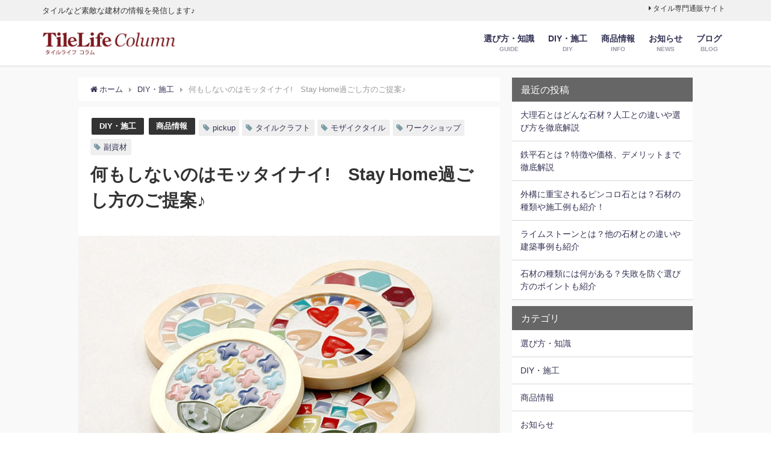

--- FILE ---
content_type: text/html; charset=UTF-8
request_url: https://www.tilelife.co.jp/column/archives/16419
body_size: 23501
content:
<!DOCTYPE html>
<html lang="ja">
<head>
<meta charset="utf-8">
<meta http-equiv="X-UA-Compatible" content="IE=edge">
<meta name="viewport" content="width=device-width, initial-scale=1" />
<title>何もしないのはモッタイナイ!　Stay Home過ごし方のご提案♪ | TileLife コラム　|　アウトレットタイル専門通販サイト【タイルライフ】</title>
<meta name="description" content="この夏はタイルで遊んでみませんか？  教育施設やワークショップで使われているクラフト用モザイクタイルでコースター・トレイ・鍋敷きにとどまらず、お気に入り小物を作ってみませんか？  小物トレイ、ワゴンや">
<meta name="robots" content="archive, follow, index">
<!-- Diver OGP -->
<meta property="og:locale" content="ja_JP" />
<meta property="og:title" content="何もしないのはモッタイナイ!　Stay Home過ごし方のご提案♪" />
<meta property="og:description" content="この夏はタイルで遊んでみませんか？  教育施設やワークショップで使われているクラフト用モザイクタイルでコースター・トレイ・鍋敷きにとどまらず、お気に入り小物を作ってみませんか？  小物トレイ、ワゴンや" />
<meta property="og:type" content="article" />
<meta property="og:url" content="https://www.tilelife.co.jp/column/archives/16419" />
<meta property="og:image" content="https://www.tilelife.co.jp/column/wp-content/uploads/30463_5.jpg" />
<meta property="og:site_name" content="TileLife コラム　|　アウトレットタイル専門通販サイト【タイルライフ】" />
<meta name="twitter:card" content="summary_large_image" />
<meta name="twitter:site" content="tilelife" />
<meta name="twitter:title" content="何もしないのはモッタイナイ!　Stay Home過ごし方のご提案♪" />
<meta name="twitter:url" content="https://www.tilelife.co.jp/column/archives/16419" />
<meta name="twitter:description" content="この夏はタイルで遊んでみませんか？  教育施設やワークショップで使われているクラフト用モザイクタイルでコースター・トレイ・鍋敷きにとどまらず、お気に入り小物を作ってみませんか？  小物トレイ、ワゴンや" />
<meta name="twitter:image" content="https://www.tilelife.co.jp/column/wp-content/uploads/30463_5.jpg" />
<meta property="fb:admins" content="148802818522453">
<meta property="fb:app_id" content="378934879233953">
<!-- / Diver OGP -->
<link rel="canonical" href="https://www.tilelife.co.jp/column/archives/16419">
<link rel="shortcut icon" href="">
<!--[if IE]>
		<link rel="shortcut icon" href="">
<![endif]-->
<link rel="apple-touch-icon" href="https://www.tilelife.co.jp/column/wp-content/uploads/tilelife_twitter_rogo-R.jpg" />
<link rel="amphtml" href="https://www.tilelife.co.jp/column/archives/16419?amp=1"><link rel='dns-prefetch' href='//cdnjs.cloudflare.com' />
<link rel='dns-prefetch' href='//maxcdn.bootstrapcdn.com' />
<link rel='dns-prefetch' href='//s.w.org' />
<link rel="alternate" type="application/rss+xml" title="TileLife コラム　|　アウトレットタイル専門通販サイト【タイルライフ】 &raquo; フィード" href="https://www.tilelife.co.jp/column/feed" />
<link rel="alternate" type="application/rss+xml" title="TileLife コラム　|　アウトレットタイル専門通販サイト【タイルライフ】 &raquo; コメントフィード" href="https://www.tilelife.co.jp/column/comments/feed" />
<link rel="alternate" type="application/rss+xml" title="TileLife コラム　|　アウトレットタイル専門通販サイト【タイルライフ】 &raquo; 何もしないのはモッタイナイ!　Stay Home過ごし方のご提案♪ のコメントのフィード" href="https://www.tilelife.co.jp/column/archives/16419/feed" />
<link rel='stylesheet'   href='https://www.tilelife.co.jp/column/wp-content/plugins/instagram-feed/css/sb-instagram-2-1.min.css?ver=4.6.10'  media='all'>
<link rel='stylesheet'   href='https://www.tilelife.co.jp/column/wp-includes/css/dist/block-library/style.min.css?ver=4.6.10'  media='all'>
<link rel='stylesheet'   href='https://www.tilelife.co.jp/column/wp-content/plugins/contextual-related-posts/css/default-style.css?ver=4.6.10'  media='all'>
<style id='crp-style-rounded-thumbs-inline-css' type='text/css'>

.crp_related a {
  width: 285px;
  height: 176px;
  text-decoration: none;
}
.crp_related img {
  max-width: 285px;
  margin: auto;
}
.crp_related .crp_title {
  width: 100%;
}
                
</style>
<link rel='stylesheet'   href='https://www.tilelife.co.jp/column/wp-content/plugins/easy-table-of-contents/vendor/icomoon/style.min.css?ver=4.6.10'  media='all'>
<link rel='stylesheet'   href='https://www.tilelife.co.jp/column/wp-content/plugins/easy-table-of-contents/assets/css/screen.min.css?ver=4.6.10'  media='all'>
<style id='ez-toc-inline-css' type='text/css'>
div#ez-toc-container p.ez-toc-title {font-size: 120%;}div#ez-toc-container p.ez-toc-title {font-weight: 500;}div#ez-toc-container ul li {font-size: 95%;}
</style>
<link rel='stylesheet'   href='https://www.tilelife.co.jp/column/wp-content/themes/diver/style.css?ver=4.6.10'  media='all'>
<link rel='stylesheet'   href='https://www.tilelife.co.jp/column/wp-content/themes/diver_child/style.css?ver=4.6.10'  media='all'>
<link rel='stylesheet'   href='https://cdnjs.cloudflare.com/ajax/libs/Swiper/3.4.1/css/swiper.min.css'  media='all'>
<link rel='stylesheet'   href='https://maxcdn.bootstrapcdn.com/font-awesome/4.7.0/css/font-awesome.min.css'  media='all'>
<link rel='stylesheet'   href='https://cdnjs.cloudflare.com/ajax/libs/jquery.mb.YTPlayer/3.2.1/css/jquery.mb.YTPlayer.min.css'  media='all'>
<link rel='stylesheet'   href='https://cdnjs.cloudflare.com/ajax/libs/lity/2.3.1/lity.min.css'  media='all'>
<link rel='stylesheet'   href='https://www.tilelife.co.jp/column/wp-content/themes/diver/lib/assets/sticky/jquery.fit-sidebar.css?ver=4.6.10'  media='all'>
<link rel='stylesheet'   href='https://www.tilelife.co.jp/column/wp-content/themes/diver/lib/assets/prism/prism.css?ver=4.6.10'  media='all'>
<link rel='stylesheet'   href='https://www.tilelife.co.jp/column/wp-content/plugins/tablepress/css/default.min.css?ver=4.6.10'  media='all'>
<link rel='stylesheet'   href='https://www.tilelife.co.jp/column/wp-content/plugins/enhanced-tooltipglossary/frontend/assets/css/tooltip.css?ver=4.6.10'  media='all'>
<script src='https://www.tilelife.co.jp/column/wp-includes/js/jquery/jquery.js?ver=4.6.10'></script>
<script src='https://www.tilelife.co.jp/column/wp-includes/js/jquery/jquery-migrate.min.js?ver=4.6.10'></script>
<script type='text/javascript'>
/* <![CDATA[ */
var cmtt_data = {"tooltip":{"clickable":0,"top":3,"left":23,"endalpha":95,"borderStyle":"none","borderWidth":"0px","borderColor":"#000","fontSize":"13px","padding":"2px 12px 3px 7px","borderRadius":"6px"},"ajaxurl":"https:\/\/www.tilelife.co.jp\/column\/wp-admin\/admin-ajax.php"};
/* ]]> */
</script>
<script src='https://www.tilelife.co.jp/column/wp-content/plugins/enhanced-tooltipglossary/frontend/assets/js/tooltip.js?ver=4.6.10'></script>
<link rel="EditURI" type="application/rsd+xml" title="RSD" href="https://www.tilelife.co.jp/column/xmlrpc.php?rsd" />
<link rel="wlwmanifest" type="application/wlwmanifest+xml" href="https://www.tilelife.co.jp/column/wp-includes/wlwmanifest.xml" /> 
<meta name="generator" content="WordPress 5.1.16" />
<link rel='shortlink' href='https://www.tilelife.co.jp/column/?p=16419' />
<script type="application/ld+json">{
              "@context" : "http://schema.org",
              "@type" : "Article",
              "mainEntityOfPage":{ 
                    "@type":"WebPage", 
                    "@id":"https://www.tilelife.co.jp/column/archives/16419" 
                  }, 
              "headline" : "何もしないのはモッタイナイ!　Stay Home過ごし方のご提案♪",
              "author" : {
                   "@type" : "Person",
                   "name" : "TileLife編集部"
                   },
              "datePublished" : "2020-08-05T00:18:50+0900",
              "dateModified" : "2024-03-26T16:42:30+0900",
              "image" : {
                   "@type" : "ImageObject",
                   "url" : "https://www.tilelife.co.jp/column/wp-content/uploads/30463_5.jpg",
                   "width" : "700",
                   "height" : "432"
                   },
              "articleSection" : "DIY・施工",
              "url" : "https://www.tilelife.co.jp/column/archives/16419",
              "publisher" : {
                   "@type" : "Organization",
                   "name" : "TileLife コラム　|　アウトレットタイル専門通販サイト【タイルライフ】",
              "logo" : {
                   "@type" : "ImageObject",
                   "url" : "https://www.tilelife.co.jp/column/wp-content/uploads/tilelife-column-official-rogo-180209.png"}
              },
              "description" : "この夏はタイルで遊んでみませんか？  教育施設やワークショップで使われているクラフト用モザイクタイルでコースター・トレイ・鍋敷きにとどまらず、お気に入り小物を作ってみませんか？  小物トレイ、ワゴンや"
              }</script>             <style>
             #onlynav ul ul,#nav_fixed #nav ul ul,.header-logo #nav ul ul {
              visibility: hidden;
              opacity: 0;
              transition: .2s ease-in-out;
              transform: translateY(10px);
            }
            #onlynav ul ul ul,#nav_fixed #nav ul ul ul,.header-logo #nav ul ul ul {
              transform: translateX(-20px) translateY(0);
            }
            #onlynav ul li:hover > ul,#nav_fixed #nav ul li:hover > ul,.header-logo #nav ul li:hover > ul{
              visibility: visible;
              opacity: 1;
              transform: translateY(0);
            }
            #onlynav ul ul li:hover > ul,#nav_fixed #nav ul ul li:hover > ul,.header-logo #nav ul ul li:hover > ul{
              transform: translateX(0) translateY(0);
            }
             
            </style>
                    <style>
	        .catpage_content_wrap .catpage_inner_content{
	        	width: 100%;
	        	float: none;
	        }
        </style>
            <style>
            body{background: #ffffff;color: #333333;}
            a{color: #333355;}
            a:hover{color: #6495ED}

            .content{color:#000;}
            .content a{color:#6f97bc;}
            .content a:hover{color:#6495ED;}

            .header-wrap,#header ul.sub-menu, #header ul.children,#scrollnav,.description_sp{background: #ffffff;color: #333333}
            .header-wrap a,#scrollnav a,div.logo_title{color: #333355;}
            .header-wrap a:hover,div.logo_title:hover{color: #6495ED}
            .drawer-nav-btn span{background-color: #333355;}
            .drawer-nav-btn:before,.drawer-nav-btn:after {border-color:#333355;}

            #scrollnav ul li a{background: rgba(255,255,255,.8);color:#505050 }

            .header_small_menu{background: #f1f1f1;color: #333333}
            .header_small_menu a{color: #333333}
            .header_small_menu a:hover{color: #6495ed}

            #nav_fixed.fixed, #nav_fixed #nav ul ul{background: #ffffff;color: #333333}
            #nav_fixed.fixed a,#nav_fixed .logo_title{color: #333355}
            #nav_fixed.fixed a:hover{color: #6495ED}

            #onlynav{background: #fff;color: #333}
            #onlynav ul li a{color: #333}
            #onlynav ul ul.sub-menu{background: #fff}
            #onlynav div > ul > li > a:before{border-color: #333}
            #onlynav ul > li:hover > a:hover,#onlynav ul>li:hover>a,#onlynav ul>li:hover li:hover>a,#onlynav ul li:hover ul li ul li:hover > a{background: #5d8ac1;color: #fff}
            #onlynav ul li ul li ul:before{border-left-color: #fff}
            #onlynav ul li:last-child ul li ul:before{border-right-color: #fff}

            #bigfooter{background: #f1f1f1;color: #333333}
            #bigfooter a{color: #333355}
            #bigfooter a:hover{color: #6495ED}

            #footer{background: #f1f1f1;color: #999}
            #footer a{color: #333355}
            #footer a:hover{color: #6495ED}

            #sidebar .widget{background: #ffffff;color:#333; }
            #sidebar .widget a,.widget_archive select, .widget_categories select{color:#333355;}
            #sidebar .widget a:hover{color:#6495ED;}
            .post-box-contents,#main-wrap #pickup_posts_container img,.hentry, #single-main .post-sub,.navigation,.single_thumbnail,.in_loop,#breadcrumb,.pickup-cat-list,.maintop-widget, .mainbottom-widget,#share_plz,.sticky-post-box,.catpage_content_wrap,.cat-post-main{background:#fff;}

            .post-box{border-color:#eee;}

            .drawer_content_title,.searchbox_content_title{background:#f1f1f1;color: #333;}

            #footer_sticky_menu{background: rgba(255,255,255,.8)}
            .footermenu_col{background: rgba(255,255,255,.8);color:#333;}

            a.page-numbers{background: #ffffff;color: #000000;}
            .pagination .current{background: #666666;color: #fff;}

        </style>
    <style>
        .grid_post_thumbnail{
            height: 170px;
        }

        .post_thumbnail{
            height: 180px;
        }

        @media screen and (min-width: 1201px){
            #main-wrap,.header-wrap .header-logo,.header_small_content,.bigfooter_wrap,.footer_content,.containerwidget{
                width: 1140px;   
            }
        }

        @media screen and (max-width: 1200px){
           #main-wrap,.header-wrap .header-logo,.header_small_content,.bigfooter_wrap,.footer_content,.containerwidget{
                width: 96%;   
            }
        }

        @media screen and (max-width: 768px){
            #main-wrap,.header-wrap .header-logo,.header_small_content,.bigfooter_wrap,.footer_content,.containerwidget{
                width: 100%;   
            }
        }

        @media screen and (min-width: 960px){
            #sidebar {
                width: 300px;
            }
        }

        @media screen and (max-width: 767px){
            .grid_post_thumbnail{
                height: 160px;
            }

            .post_thumbnail{
                height: 130px;
            }
        }

        @media screen and (max-width: 599px){
            .grid_post_thumbnail{
                height: 100px;
            }

            .post_thumbnail{
                height: 70px;
            }
        }
    </style>
            <style>
            @media screen and (min-width: 1201px){
                #main-wrap{
                    width: 1020px;   
                }
            }

            @media screen and (max-width: 1200px){
               #main-wrap{
                    width: 96;   
                }
            }
        </style>
        

<script src="https://apis.google.com/js/platform.js" async defer></script>
<script async src="//pagead2.googlesyndication.com/pagead/js/adsbygoogle.js"></script>
<script src="https://b.st-hatena.com/js/bookmark_button.js" charset="utf-8" async="async"></script>
<script>
window.___gcfg = {lang: 'ja'};
(function() {
var po = document.createElement('script'); po.type = 'text/javascript'; po.async = true;
po.src = 'https://apis.google.com/js/plusone.js';
var s = document.getElementsByTagName('script')[0]; s.parentNode.insertBefore(po, s);
})();
</script>

		<script>
		(function(i,s,o,g,r,a,m){i['GoogleAnalyticsObject']=r;i[r]=i[r]||function(){(i[r].q=i[r].q||[]).push(arguments)},i[r].l=1*new Date();a=s.createElement(o),m=s.getElementsByTagName(o)[0];a.async=1;a.src=g;m.parentNode.insertBefore(a,m)})(window,document,'script','//www.google-analytics.com/analytics.js','ga');ga('create',"UA-9488280-5",'auto');ga('send','pageview');</script>
	
<!-- Google Tag Manager -->
<noscript><iframe src="//www.googletagmanager.com/ns.html?id=GTM-KKV4JJ"
height="0" width="0" style="display:none;visibility:hidden"></iframe></noscript>
<script>(function(w,d,s,l,i){w[l]=w[l]||[];w[l].push({'gtm.start':
new Date().getTime(),event:'gtm.js'});var f=d.getElementsByTagName(s)[0],
j=d.createElement(s),dl=l!='dataLayer'?'&l='+l:'';j.async=true;j.src=
'//www.googletagmanager.com/gtm.js?id='+i+dl;f.parentNode.insertBefore(j,f);
})(window,document,'script','dataLayer','GTM-KKV4JJ');</script>
<!-- End Google Tag Manager -->
<script id="mcjs">!function(c,h,i,m,p){m=c.createElement(h),p=c.getElementsByTagName(h)[0],m.async=1,m.src=i,p.parentNode.insertBefore(m,p)}(document,"script","https://chimpstatic.com/mcjs-connected/js/users/9b9e83682db911d157277d9f2/b29df402fc727428848fd6d4e.js");</script></head>
<body data-rsssl=1 itemscope="itemscope" itemtype="http://schema.org/WebPage" style="background-image:url('https://www.tilelife.co.jp/column/wp-content/uploads/2018-01-24_12h50_46.png')">

<div id="fb-root"></div>
<script>(function(d, s, id) {
  var js, fjs = d.getElementsByTagName(s)[0];
  if (d.getElementById(id)) return;
  js = d.createElement(s); js.id = id;
  js.src = "https://connect.facebook.net/ja_JP/sdk.js#xfbml=1&version=v2.12&appId=378934879233953";
  fjs.parentNode.insertBefore(js, fjs);
}(document, 'script', 'facebook-jssdk'));</script>

<div id="container">
<!-- header -->
	<!-- lpページでは表示しない -->
	<div id="header" class="clearfix">
					<header class="header-wrap" role="banner" itemscope="itemscope" itemtype="http://schema.org/WPHeader">
			<div class="header_small_menu clearfix">
		<div class="header_small_content">
			<div id="description">タイルなど素敵な建材の情報を発信します♪</div>
			<nav class="header_small_menu_right" role="navigation" itemscope="itemscope" itemtype="http://scheme.org/SiteNavigationElement">
				<div class="menu-%e3%83%9f%e3%83%8b%e3%83%98%e3%83%83%e3%83%80%e3%83%bc-container"><ul id="menu-%e3%83%9f%e3%83%8b%e3%83%98%e3%83%83%e3%83%80%e3%83%bc" class="menu"><li id="menu-item-13853" class="menu-item menu-item-type-custom menu-item-object-custom menu-item-13853"><a href="https://www.tilelife.co.jp/">タイル専門通販サイト</a></li>
</ul></div>			</nav>
		</div>
	</div>

			<div class="header-logo clearfix">
				<!-- 	<button type="button" class="drawer-toggle drawer-hamburger">
	  <span class="sr-only">toggle navigation</span>
	  <span class="drawer-hamburger-icon"></span>
	</button> -->

	<div class="drawer-nav-btn-wrap"><span class="drawer-nav-btn"><span></span></span></div>


	<div class="header_search"><a href="#header_search" class="header_search_btn" data-lity><div class="header_search_inner"><i class="fa fa-search" aria-hidden="true"></i><div class="header_search_title">SEARCH</div></div></a></div>

				<!-- /Navigation -->
				<div id="logo">
										<a href="https://www.tilelife.co.jp/column/">
													<img src="https://www.tilelife.co.jp/column/wp-content/uploads/tilelife-column-official-rogo-180209.png" alt="TileLife コラム　|　アウトレットタイル専門通販サイト【タイルライフ】">
											</a>
				</div>
									<nav id="nav" role="navigation" itemscope="itemscope" itemtype="http://scheme.org/SiteNavigationElement">
						<div class="menu-%e3%83%98%e3%83%83%e3%83%80%e3%83%bc-container"><ul id="mainnavul" class="menu"><li id="menu-item-13865" class="menu-item menu-item-type-taxonomy menu-item-object-category menu-item-13865"><a href="https://www.tilelife.co.jp/column/archives/category/guide"><div class="menu_title">選び方・知識</div><div class="menu_desc">GUIDE</div></a></li>
<li id="menu-item-13866" class="menu-item menu-item-type-taxonomy menu-item-object-category current-post-ancestor current-menu-parent current-post-parent menu-item-13866"><a href="https://www.tilelife.co.jp/column/archives/category/diy"><div class="menu_title">DIY・施工</div><div class="menu_desc">DIY</div></a></li>
<li id="menu-item-8422" class="menu-item menu-item-type-taxonomy menu-item-object-category current-post-ancestor current-menu-parent current-post-parent menu-item-8422"><a href="https://www.tilelife.co.jp/column/archives/category/information"><div class="menu_title">商品情報</div><div class="menu_desc">INFO</div></a></li>
<li id="menu-item-8423" class="menu-item menu-item-type-taxonomy menu-item-object-category menu-item-8423"><a href="https://www.tilelife.co.jp/column/archives/category/news"><div class="menu_title">お知らせ</div><div class="menu_desc">NEWS</div></a></li>
<li id="menu-item-13864" class="menu-item menu-item-type-taxonomy menu-item-object-category menu-item-13864"><a href="https://www.tilelife.co.jp/column/archives/category/blog"><div class="menu_title">ブログ</div><div class="menu_desc">BLOG</div></a></li>
</ul></div>					</nav>
							</div>
		</header>
		<nav id="scrollnav" class="inline-nospace" role="navigation" itemscope="itemscope" itemtype="http://scheme.org/SiteNavigationElement">
			<div class="menu-%e3%83%98%e3%83%83%e3%83%80%e3%83%bc-container"><ul id="scroll-menu"><li class="menu-item menu-item-type-taxonomy menu-item-object-category menu-item-13865"><a href="https://www.tilelife.co.jp/column/archives/category/guide"><div class="menu_title">選び方・知識</div><div class="menu_desc">GUIDE</div></a></li>
<li class="menu-item menu-item-type-taxonomy menu-item-object-category current-post-ancestor current-menu-parent current-post-parent menu-item-13866"><a href="https://www.tilelife.co.jp/column/archives/category/diy"><div class="menu_title">DIY・施工</div><div class="menu_desc">DIY</div></a></li>
<li class="menu-item menu-item-type-taxonomy menu-item-object-category current-post-ancestor current-menu-parent current-post-parent menu-item-8422"><a href="https://www.tilelife.co.jp/column/archives/category/information"><div class="menu_title">商品情報</div><div class="menu_desc">INFO</div></a></li>
<li class="menu-item menu-item-type-taxonomy menu-item-object-category menu-item-8423"><a href="https://www.tilelife.co.jp/column/archives/category/news"><div class="menu_title">お知らせ</div><div class="menu_desc">NEWS</div></a></li>
<li class="menu-item menu-item-type-taxonomy menu-item-object-category menu-item-13864"><a href="https://www.tilelife.co.jp/column/archives/category/blog"><div class="menu_title">ブログ</div><div class="menu_desc">BLOG</div></a></li>
</ul></div>		</nav>
		
		<div id="nav_fixed">
		<div class="header-logo clearfix">
			<!-- Navigation -->
			<!-- 	<button type="button" class="drawer-toggle drawer-hamburger">
	  <span class="sr-only">toggle navigation</span>
	  <span class="drawer-hamburger-icon"></span>
	</button> -->

	<div class="drawer-nav-btn-wrap"><span class="drawer-nav-btn"><span></span></span></div>


	<div class="header_search"><a href="#header_search" class="header_search_btn" data-lity><div class="header_search_inner"><i class="fa fa-search" aria-hidden="true"></i><div class="header_search_title">SEARCH</div></div></a></div>

			<!-- /Navigation -->
			<div class="logo clearfix">
				<a href="https://www.tilelife.co.jp/column/">
											<img src="https://www.tilelife.co.jp/column/wp-content/uploads/tilelife-column-official-rogo-180209.png" alt="TileLife コラム　|　アウトレットタイル専門通販サイト【タイルライフ】">
									</a>
			</div>
					<nav id="nav" role="navigation" itemscope="itemscope" itemtype="http://scheme.org/SiteNavigationElement">
				<div class="menu-%e3%83%98%e3%83%83%e3%83%80%e3%83%bc-container"><ul id="fixnavul" class="menu"><li class="menu-item menu-item-type-taxonomy menu-item-object-category menu-item-13865"><a href="https://www.tilelife.co.jp/column/archives/category/guide"><div class="menu_title">選び方・知識</div><div class="menu_desc">GUIDE</div></a></li>
<li class="menu-item menu-item-type-taxonomy menu-item-object-category current-post-ancestor current-menu-parent current-post-parent menu-item-13866"><a href="https://www.tilelife.co.jp/column/archives/category/diy"><div class="menu_title">DIY・施工</div><div class="menu_desc">DIY</div></a></li>
<li class="menu-item menu-item-type-taxonomy menu-item-object-category current-post-ancestor current-menu-parent current-post-parent menu-item-8422"><a href="https://www.tilelife.co.jp/column/archives/category/information"><div class="menu_title">商品情報</div><div class="menu_desc">INFO</div></a></li>
<li class="menu-item menu-item-type-taxonomy menu-item-object-category menu-item-8423"><a href="https://www.tilelife.co.jp/column/archives/category/news"><div class="menu_title">お知らせ</div><div class="menu_desc">NEWS</div></a></li>
<li class="menu-item menu-item-type-taxonomy menu-item-object-category menu-item-13864"><a href="https://www.tilelife.co.jp/column/archives/category/blog"><div class="menu_title">ブログ</div><div class="menu_desc">BLOG</div></a></li>
</ul></div>			</nav>
				</div>
	</div>
							</div>
	<div class="d_sp">
		</div>
	
	<div id="main-wrap">
	<!-- main -->
		
	<main id="single-main"  style="float:left;margin-right:-320px;padding-right:320px;" role="main">
									<!-- パンくず -->
				<ul id="breadcrumb" itemscope itemtype="http://schema.org/BreadcrumbList">
<li itemprop="itemListElement" itemscope itemtype="http://schema.org/ListItem"><a href="https://www.tilelife.co.jp/column" itemprop="item"><span itemprop="name"><i class="fa fa-home" aria-hidden="true"></i> ホーム</span></a><meta itemprop="position" content="1" /></li><li itemprop="itemListElement" itemscope itemtype="http://schema.org/ListItem"><a href="https://www.tilelife.co.jp/column/archives/category/diy" itemprop="item"><span itemprop="name">DIY・施工</span></a><meta itemprop="position" content="2" /></li><li class="breadcrumb-title" itemprop="itemListElement" itemscope itemtype="http://schema.org/ListItem"><span itemprop="name">何もしないのはモッタイナイ!　Stay Home過ごし方のご提案♪</span><meta itemprop="position" content="3" /></li></ul> 
				<div id="content_area" class="fadeIn animated">
										<article id="post-16419" class="post-16419 post type-post status-publish format-standard has-post-thumbnail hentry category-diy category-information tag-pickup tag-140 tag-37 tag-293 tag-80" >
						<header>
							<div class="post-meta clearfix">
								<div class="cat-tag">
																			<div class="single-post-category" style="background:"><a href="https://www.tilelife.co.jp/column/archives/category/diy" rel="category tag">DIY・施工</a></div>
																			<div class="single-post-category" style="background:"><a href="https://www.tilelife.co.jp/column/archives/category/information" rel="category tag">商品情報</a></div>
																		<div class="tag"><a href="https://www.tilelife.co.jp/column/archives/tag/pickup" rel="tag">pickup</a></div><div class="tag"><a href="https://www.tilelife.co.jp/column/archives/tag/%e3%82%bf%e3%82%a4%e3%83%ab%e3%82%af%e3%83%a9%e3%83%95%e3%83%88" rel="tag">タイルクラフト</a></div><div class="tag"><a href="https://www.tilelife.co.jp/column/archives/tag/%e3%83%a2%e3%82%b6%e3%82%a4%e3%82%af%e3%82%bf%e3%82%a4%e3%83%ab" rel="tag">モザイクタイル</a></div><div class="tag"><a href="https://www.tilelife.co.jp/column/archives/tag/%e3%83%af%e3%83%bc%e3%82%af%e3%82%b7%e3%83%a7%e3%83%83%e3%83%97" rel="tag">ワークショップ</a></div><div class="tag"><a href="https://www.tilelife.co.jp/column/archives/tag/%e5%89%af%e8%b3%87%e6%9d%90" rel="tag">副資材</a></div>								</div>

								<h1 class="single-post-title entry-title">何もしないのはモッタイナイ!　Stay Home過ごし方のご提案♪</h1>
								<div class="post-meta-bottom">
																								
								</div>
															</div>
							
																								<figure class="single_thumbnail" >
										<img src="https://www.tilelife.co.jp/column/wp-content/uploads/30463_5.jpg" alt="">									</figure>
							
							


<div class="share" >
			<div class="sns small c4">
			
			<!--Facebookボタン-->  
			 
			<a class="facebook" href="https://www.facebook.com/share.php?u=https%3A%2F%2Fwww.tilelife.co.jp%2Fcolumn%2Farchives%2F16419" onclick="window.open(this.href, 'FBwindow', 'width=650, height=450, menubar=no, toolbar=no, scrollbars=yes'); return false;"><i class="fa fa-facebook"></i><span class="sns_name">Facebook</span>
						</a>
			
			<!--ツイートボタン-->
						<a class="twitter" target="blank" href="https://twitter.com/intent/tweet?url=https%3A%2F%2Fwww.tilelife.co.jp%2Fcolumn%2Farchives%2F16419&text=%E4%BD%95%E3%82%82%E3%81%97%E3%81%AA%E3%81%84%E3%81%AE%E3%81%AF%E3%83%A2%E3%83%83%E3%82%BF%E3%82%A4%E3%83%8A%E3%82%A4%21%E3%80%80Stay+Home%E9%81%8E%E3%81%94%E3%81%97%E6%96%B9%E3%81%AE%E3%81%94%E6%8F%90%E6%A1%88%E2%99%AA&via=tilelife&tw_p=tweetbutton"><i class="fa fa-twitter"></i><span class="sns_name">Twitter</span>
						</a>
			
			<!--Google+1ボタン-->
			

			<!--はてブボタン--> 
			     
			<a class="hatebu" href="https://b.hatena.ne.jp/add?mode=confirm&url=https%3A%2F%2Fwww.tilelife.co.jp%2Fcolumn%2Farchives%2F16419&title=%E4%BD%95%E3%82%82%E3%81%97%E3%81%AA%E3%81%84%E3%81%AE%E3%81%AF%E3%83%A2%E3%83%83%E3%82%BF%E3%82%A4%E3%83%8A%E3%82%A4%21%E3%80%80Stay+Home%E9%81%8E%E3%81%94%E3%81%97%E6%96%B9%E3%81%AE%E3%81%94%E6%8F%90%E6%A1%88%E2%99%AA" onclick="window.open(this.href, 'HBwindow', 'width=600, height=400, menubar=no, toolbar=no, scrollbars=yes'); return false;" target="_blank"><span class="sns_name">はてブ</span>
						</a>
			

			<!--LINEボタン--> 
			
			<!--ポケットボタン-->  
			       
			<a class="pocket" href="https://getpocket.com/edit?url=https%3A%2F%2Fwww.tilelife.co.jp%2Fcolumn%2Farchives%2F16419&title=何もしないのはモッタイナイ!　Stay Home過ごし方のご提案♪" onclick="window.open(this.href, 'FBwindow', 'width=550, height=350, menubar=no, toolbar=no, scrollbars=yes'); return false;"><i class="fa fa-get-pocket"></i><span class="sns_name">Pocket</span>
						</a>
			
			<!--Feedlyボタン-->  
			
		</div>
	</div>

													</header>
						<section class="single-post-main">
								

								<div class="content">
																<p>&#12371;&#12398;&#22799;&#12399;&#12479;&#12452;&#12523;&#12391;&#36938;&#12435;&#12391;&#12415;&#12414;&#12379;&#12435;&#12363;&#65311;</p>
<p>&nbsp;</p>
<p>&#25945;&#32946;&#26045;&#35373;&#12420;&#12527;&#12540;&#12463;&#12471;&#12519;&#12483;&#12503;&#12391;&#20351;&#12431;&#12428;&#12390;&#12356;&#12427;&#12463;&#12521;&#12501;&#12488;&#29992;&#12514;&#12470;&#12452;&#12463;&#12479;&#12452;&#12523;&#12391;&#12467;&#12540;&#12473;&#12479;&#12540;&#12539;&#12488;&#12524;&#12452;&#12539;&#37707;&#25975;&#12365;&#12395;&#12392;&#12393;&#12414;&#12425;&#12378;&#12289;&#12362;&#27671;&#12395;&#20837;&#12426;&#23567;&#29289;&#12434;&#20316;&#12387;&#12390;&#12415;&#12414;&#12379;&#12435;&#12363;&#65311;</p>
<p>&nbsp;</p>
<p>&#23567;&#29289;&#12488;&#12524;&#12452;&#12289;&#12527;&#12468;&#12531;&#12420;&#12486;&#12540;&#12502;&#12523;&#12398;&#12450;&#12463;&#12475;&#12531;&#12488;&#12395;&#12418;&#12289;&#12452;&#12513;&#12540;&#12472;&#12399;&#28961;&#38480;&#22823;&#12290;</p>
<p>&#28310;&#20633;&#12364;&#22823;&#22793;&#65311;&#12356;&#12360;&#12356;&#12360;100&#22343;&#12394;&#12393;&#12418;&#21033;&#29992;&#12375;&#12390;&#31777;&#21336;&#12395;&#26448;&#26009;&#12434;&#25539;&#12360;&#12427;&#12371;&#12392;&#12364;&#12391;&#12365;&#12414;&#12377;&#12290;</p>
<p>&nbsp;</p>
<p>&#35242;&#23376;&#12391;&#22799;&#20241;&#12415;&#12398;&#33258;&#30001;&#30740;&#31350;&#23487;&#38988;&#12394;&#12393;&#12395;&#12290;</p>
<p>&#12385;&#12423;&#12387;&#12392;&#22823;&#20154;&#12398;&#12503;&#12481;DIY&#12395;&#12418;&#12290;</p>
<p>&#20309;&#12418;&#12375;&#12394;&#12356;&#12398;&#12399;&#12514;&#12483;&#12479;&#12452;&#12490;&#12452;!</p>
<p>&nbsp;</p>
<p>2020&#22799;&#12289;TileLife&#12363;&#12425;Stay Home&#12398;&#36942;&#12372;&#12375;&#26041;&#12398;&#12372;&#25552;&#26696;&#9834;&#9834;</p>
<p>&nbsp;</p>
<div id="ez-toc-container" class="counter-hierarchy ez-toc-grey">
<div class="ez-toc-title-container">
<p class="ez-toc-title">&#30446;&#27425;</p>
<span class="ez-toc-title-toggle"><a class="ez-toc-pull-right ez-toc-btn ez-toc-btn-xs ez-toc-btn-default ez-toc-toggle"><i class="ez-toc-glyphicon ez-toc-icon-toggle"></i></a></span></div>
<nav><ul class="ez-toc-list"><li><a href="#i" title="&#28310;&#20633;">&#28310;&#20633;</a></li><li><a href="#i-2" title="&#20316;&#12426;&#26041;">&#20316;&#12426;&#26041;</a></li><li><a href="#i-3" title="&#22799;&#12398;&#65331;&#65364;&#65345;&#65369;&#65320;&#65359;&#65357;&#65349;&#12395;&#12288;&#12362;&#12377;&#12377;&#12417;&#12394;&#35379;">&#22799;&#12398;&#65331;&#65364;&#65345;&#65369;&#65320;&#65359;&#65357;&#65349;&#12395;&#12288;&#12362;&#12377;&#12377;&#12417;&#12394;&#35379;</a></li><li><a href="#i-4" title="&#12362;&#12377;&#12377;&#12417;&#21697;">&#12362;&#12377;&#12377;&#12417;&#21697;</a></li><li><a href="#i-5" title="&#12362;&#23458;&#27096;&#12398;&#20316;&#21697;&#32057;&#20171;">&#12362;&#23458;&#27096;&#12398;&#20316;&#21697;&#32057;&#20171;</a></li></ul></nav></div>
<h2><span class="ez-toc-section" id="i">&#28310;&#20633;</span></h2>
<p>&#24517;&#35201;&#12394;&#26448;&#26009;&#12399;&#12289;&#12479;&#12452;&#12523;&#12434;&#36028;&#12427;&#12383;&#12417;&#12398;&#12505;&#12540;&#12473;&#12420;&#25509;&#30528;&#21092;&#12368;&#12425;&#12356;&#12391;&#12377;&#12290;</p>
<div id="attachment_15188" style="width: 710px" class="wp-caption aligncenter"><img aria-describedby="caption-attachment-15188" src="https://www.tilelife.co.jp/column/wp-content/uploads/DSC_0126-R.jpg" alt="&#12467;&#12540;&#12473;&#12479;&#12540;&#29992;&#12398;&#12467;&#12523;&#12463;&#12392;&#26408;&#12398;&#37707;&#25975;&#12365;" class="wp-image-15188 size-full" width="700" height="432" srcset="https://www.tilelife.co.jp/column/wp-content/uploads/DSC_0126-R.jpg 700w, https://www.tilelife.co.jp/column/wp-content/uploads/DSC_0126-R-300x185.jpg 300w, https://www.tilelife.co.jp/column/wp-content/uploads/DSC_0126-R-285x176.jpg 285w" sizes="(max-width: 700px) 100vw, 700px"/><p id="caption-attachment-15188" class="wp-caption-text">&#12467;&#12540;&#12473;&#12479;&#12540;&#29992;&#12398;&#12467;&#12523;&#12463;&#12392;&#26408;&#12398;&#37707;&#25975;&#12365;</p></div>
<div id="attachment_15189" style="width: 710px" class="wp-caption aligncenter"><img aria-describedby="caption-attachment-15189" data-src="https://www.tilelife.co.jp/column/wp-content/uploads/DSC_0123-R.jpg" alt="&#25509;&#30528;&#21092;&#12392;&#12500;&#12531;&#12475;&#12483;&#12488;" class="wp-image-15189 size-full lazyload" width="700" height="432" data-srcset="https://www.tilelife.co.jp/column/wp-content/uploads/DSC_0123-R.jpg 700w, https://www.tilelife.co.jp/column/wp-content/uploads/DSC_0123-R-300x185.jpg 300w, https://www.tilelife.co.jp/column/wp-content/uploads/DSC_0123-R-285x176.jpg 285w" data-sizes="(max-width: 700px) 100vw, 700px"/><p id="caption-attachment-15189" class="wp-caption-text">&#25509;&#30528;&#21092;&#12392;&#12500;&#12531;&#12475;&#12483;&#12488;</p></div>
<p>&#20840;&#12390;100&#22343;&#12391;&#12289;&#35519;&#36948;&#12391;&#12365;&#12414;&#12375;&#12383;&#12290;</p>
<p>&#12414;&#12378;&#12399;&#12289;&#28369;&#12426;&#20986;&#12375;&#38918;&#35519;&#9834;&#38918;&#35519;&#9834;</p>
<p>&nbsp;</p>
<p>&#25509;&#30528;&#21092;&#12399;&#26408;&#35069;&#12398;&#37707;&#25975;&#12365;&#12420;&#12501;&#12457;&#12488;&#12501;&#12524;&#12540;&#12512;&#12398;&#22580;&#21512;&#12399;&#26408;&#24037;&#12508;&#12531;&#12489;&#12391;&#12418;&#12356;&#12356;&#12392;&#24605;&#12356;&#12414;&#12377;&#12290;</p>
<p>&nbsp;</p>
<p>&#20170;&#22238;&#12399;&#12289;&#12393;&#12435;&#12394;&#32032;&#26448;&#12395;&#36028;&#12427;&#12363;&#27770;&#12414;&#12387;&#12390;&#12394;&#12363;&#12387;&#12383;&#12398;&#12391;&#12289;&#12467;&#12531;&#12463;&#12522;&#12540;&#12488;&#29992;&#12398;&#24375;&#21147;&#12394;&#25509;&#30528;&#21092;&#12395;&#12375;&#12414;&#12375;&#12383;&#12290;</p>
<p>&nbsp;</p>
<p>&#12459;&#12483;&#12467;&#12434;&#12388;&#12369;&#12390;&#12500;&#12531;&#12475;&#12483;&#12488;&#12418;&#36023;&#12356;&#12414;&#12375;&#12383;&#12364;&#12289;&#38754;&#20498;&#12394;&#12398;&#12391;&#12411;&#12392;&#12435;&#12393;&#20351;&#12356;&#12414;&#12379;&#12435;&#12391;&#12375;&#12383;&#12290;(^_^;)</p>
<p>&nbsp;</p>
<div id="attachment_15192" style="width: 710px" class="wp-caption aligncenter"><img aria-describedby="caption-attachment-15192" data-src="https://www.tilelife.co.jp/column/wp-content/uploads/26596_3.jpg" alt="&#12496;&#12521;&#12398;&#12514;&#12470;&#12452;&#12463;&#12479;&#12452;&#12523;" class="size-full wp-image-15192 lazyload" width="700" height="432" data-srcset="https://www.tilelife.co.jp/column/wp-content/uploads/26596_3.jpg 700w, https://www.tilelife.co.jp/column/wp-content/uploads/26596_3-300x185.jpg 300w, https://www.tilelife.co.jp/column/wp-content/uploads/26596_3-285x176.jpg 285w" data-sizes="(max-width: 700px) 100vw, 700px"/><p id="caption-attachment-15192" class="wp-caption-text">&#12496;&#12521;&#12398;&#12514;&#12470;&#12452;&#12463;&#12479;&#12452;&#12523;</p></div>
<p>&#12514;&#12470;&#12452;&#12463;&#12479;&#12452;&#12523;&#12399;&#24314;&#26448;&#29992;&#12398;&#12471;&#12540;&#12488;&#29366;&#12395;&#36899;&#32080;&#12373;&#12428;&#12383;&#12418;&#12398;&#12391;&#12394;&#12367;&#12289;&#12479;&#12452;&#12523;&#12463;&#12521;&#12501;&#12488;&#29992;&#12398;&#12496;&#12521;&#12398;&#12514;&#12470;&#12452;&#12463;&#12479;&#12452;&#12523;&#12391;&#12377;&#12290;</p>
<p>&nbsp;</p>
<p>100&#22343;&#12391;&#12418;&#12365;&#12428;&#12356;&#12394;&#12460;&#12521;&#12473;&#12514;&#12470;&#12452;&#12463;&#12434;&#23569;&#37327;&#12398;&#12496;&#12483;&#12463;&#12391;&#22770;&#12387;&#12390;&#12414;&#12377;&#12364;&#12289;TileLife&#12391;&#12399;&#12289;&#35946;&#24555;&#12395;500&#65351;&#65374;1kg&#21336;&#20301;&#12391;&#22770;&#12387;&#12390;&#12414;&#12377;&#65281;</p>
<p>&nbsp;</p>
<p><a href="https://www.tilelife.co.jp/search/?act=search&amp;gacategory=tile-kisei&amp;itemgroup=tile&amp;category=231&amp;code=%A5%BF%A5%A4%A5%EB%A5%AF%A5%E9%A5%D5%A5%C8%CD%D1&amp;x=0&amp;y=0&amp;color=&amp;tekisei=&amp;keijo=&amp;koutaku=&amp;keijo2=&amp;m2=&amp;gara=&amp;image=&amp;gara2=&amp;keijo3=&amp;mate=&amp;fnc=&amp;country=&amp;area=&amp;else=&amp;range=&amp;size%5B1%5D%5Bfrom%5D=&amp;size%5B1%5D%5Bto%5D=&amp;size%5B2%5D%5Bfrom%5D=&amp;size%5B2%5D%5Bto%5D=&amp;size%5B3%5D%5Bfrom%5D=&amp;size%5B3%5D%5Bto%5D=&amp;variation%5Bitem%5D=&amp;variation%5Btype%5D=&amp;genuine=" target="_blank" rel="noopener noreferrer"><img data-src="https://www.tilelife.co.jp/column/wp-content/uploads/2019-07-03_10h38_26.png" alt="&#12479;&#12452;&#12523;&#12463;&#12521;&#12501;&#12488;&#29992;&#12398;&#12514;&#12470;&#12452;&#12463;&#12479;&#12452;&#12523;" class="aligncenter wp-image-15205 size-full lazyload" width="710" height="188" data-srcset="https://www.tilelife.co.jp/column/wp-content/uploads/2019-07-03_10h38_26.png 710w, https://www.tilelife.co.jp/column/wp-content/uploads/2019-07-03_10h38_26-300x79.png 300w" data-sizes="(max-width: 710px) 100vw, 710px"/></a></p>
<p style="text-align: right;"><a href="https://www.tilelife.co.jp/search/?act=search&amp;gacategory=tile-kisei&amp;itemgroup=tile&amp;category=231&amp;code=%A5%BF%A5%A4%A5%EB%A5%AF%A5%E9%A5%D5%A5%C8%CD%D1&amp;x=0&amp;y=0&amp;color=&amp;tekisei=&amp;keijo=&amp;koutaku=&amp;keijo2=&amp;m2=&amp;gara=&amp;image=&amp;gara2=&amp;keijo3=&amp;mate=&amp;fnc=&amp;country=&amp;area=&amp;else=&amp;range=&amp;size%5B1%5D%5Bfrom%5D=&amp;size%5B1%5D%5Bto%5D=&amp;size%5B2%5D%5Bfrom%5D=&amp;size%5B2%5D%5Bto%5D=&amp;size%5B3%5D%5Bfrom%5D=&amp;size%5B3%5D%5Bto%5D=&amp;variation%5Bitem%5D=&amp;variation%5Btype%5D=&amp;genuine=" target="_blank" rel="noopener noreferrer">&#21830;&#21697;&#12398;&#19968;&#35239;&#12434;&#35211;&#12427;</a>&nbsp;<span class="sc_content_icon" style="color: #830019;"><i class="fa fa-arrow-circle-right" aria-hidden="true"><span>fa-arrow-circle-right</span></i></span></p>
<p>&nbsp;</p>
<p>&nbsp;</p>
<h2><span class="ez-toc-section" id="i-2">&#20316;&#12426;&#26041;</span></h2>
<p>&#12479;&#12452;&#12523;&#12463;&#12521;&#12501;&#12488;&#12398;&#20316;&#12426;&#26041;&#12399;&#12289;&#12356;&#12383;&#12387;&#12390;&#31777;&#21336;&#12391;&#12377;&#12290;</p>
<p><img data-src="https://www.tilelife.co.jp/column/wp-content/uploads/DSC_0133-R.jpg" alt="100&#22343;&#12398;&#20837;&#12428;&#29289;&#12395;&#12514;&#12470;&#12452;&#12463;&#12479;&#12452;&#12523;" class="aligncenter size-full wp-image-15193 lazyload" width="700" height="432" data-srcset="https://www.tilelife.co.jp/column/wp-content/uploads/DSC_0133-R.jpg 700w, https://www.tilelife.co.jp/column/wp-content/uploads/DSC_0133-R-300x185.jpg 300w, https://www.tilelife.co.jp/column/wp-content/uploads/DSC_0133-R-285x176.jpg 285w" data-sizes="(max-width: 700px) 100vw, 700px"/></p>
<p>&#33394;&#12293;&#12394;&#12514;&#12470;&#12452;&#12463;&#12479;&#12452;&#12523;&#12398;&#20013;&#12363;&#12425;&#12289;&#22909;&#12365;&#12394;&#33394;&#12398;&#12514;&#12470;&#12452;&#12463;&#12479;&#12452;&#12523;&#12434;&#36984;&#12403;&#12414;&#12377;&#12290;</p>
<p>&#12418;&#12385;&#12429;&#12435;&#12289;&#12371;&#12398;&#20837;&#12428;&#29289;&#12418;100&#22343;&#12391;&#12377;&#12290;</p>
<p>&nbsp;</p>
<p>&#23567;&#12373;&#12394;&#12362;&#23376;&#27096;&#12364;&#21442;&#21152;&#12377;&#12427;&#22580;&#21512;&#12399;&#12289;&#20107;&#21069;&#12395;&#33394;&#20998;&#12369;&#12375;&#12390;&#12362;&#12356;&#12390;&#12418;&#12356;&#12356;&#12363;&#12418;&#12290;</p>
<p>&nbsp;</p>
<p><img data-src="https://www.tilelife.co.jp/column/wp-content/uploads/DSC_0138-R.jpg" alt="&#12514;&#12470;&#12452;&#12463;&#12479;&#12452;&#12523;&#12434;&#12467;&#12540;&#12473;&#12479;&#12540;&#12395;&#12524;&#12452;&#12450;&#12454;&#12488;" class="aligncenter size-full wp-image-15194 lazyload" width="700" height="432" data-srcset="https://www.tilelife.co.jp/column/wp-content/uploads/DSC_0138-R.jpg 700w, https://www.tilelife.co.jp/column/wp-content/uploads/DSC_0138-R-300x185.jpg 300w, https://www.tilelife.co.jp/column/wp-content/uploads/DSC_0138-R-285x176.jpg 285w" data-sizes="(max-width: 700px) 100vw, 700px"/></p>
<p>&#12467;&#12540;&#12473;&#12479;&#12540;&#29992;&#12398;&#12467;&#12523;&#12463;&#12398;&#19978;&#12391;&#12289;&#12524;&#12452;&#12450;&#12454;&#12488;&#12434;&#27770;&#12417;&#12414;&#12377;&#12290;</p>
<p>&nbsp;</p>
<p><img data-src="https://www.tilelife.co.jp/column/wp-content/uploads/DSC_0148-R.jpg" alt="&#12479;&#12452;&#12523;&#12398;&#35023;&#12395;&#25509;&#30528;&#21092;&#12434;&#22615;&#24067;" class="aligncenter size-full wp-image-15195 lazyload" width="700" height="431" data-srcset="https://www.tilelife.co.jp/column/wp-content/uploads/DSC_0148-R.jpg 700w, https://www.tilelife.co.jp/column/wp-content/uploads/DSC_0148-R-300x185.jpg 300w, https://www.tilelife.co.jp/column/wp-content/uploads/DSC_0148-R-285x176.jpg 285w" data-sizes="(max-width: 700px) 100vw, 700px"/></p>
<p>&#12514;&#12470;&#12452;&#12463;&#12479;&#12452;&#12523;&#12398;&#35023;&#12395;&#25509;&#30528;&#21092;&#12434;&#20184;&#12369;&#12390;&#12289;&#36028;&#12387;&#12390;&#12356;&#12365;&#12414;&#12377;&#12290;</p>
<p>&nbsp;</p>
<p>&#20170;&#22238;&#12399;&#12289;&#12300;&#23433;&#12367;&#12390;&#31777;&#21336;&#12395;&#27005;&#12375;&#12418;&#12358;&#65281;&#12301;&#12364;&#12467;&#12531;&#12475;&#12503;&#12488;&#12394;&#12398;&#12391;&#12289;&#12475;&#12513;&#12531;&#12488;&#12398;&#30446;&#22320;&#26448;&#12394;&#12393;&#12399;&#20837;&#12428;&#12394;&#12356;&#12383;&#12417;&#12289;&#12479;&#12452;&#12523;&#12399;&#12377;&#12365;&#38291;&#12434;&#12354;&#12369;&#12378;&#12395;&#36028;&#12426;&#12414;&#12375;&#12383;&#12290;</p>
<p>&nbsp;</p>
<p><img data-src="https://www.tilelife.co.jp/column/wp-content/uploads/DSC_0156-R.jpg" alt="&#20845;&#35282;&#24418;&#12398;&#12514;&#12470;&#12452;&#12463;&#12479;&#12452;&#12523;&#12467;&#12540;&#12473;&#12479;&#12540;&#23436;&#25104;" class="aligncenter size-full wp-image-15199 lazyload" width="700" height="431" data-srcset="https://www.tilelife.co.jp/column/wp-content/uploads/DSC_0156-R.jpg 700w, https://www.tilelife.co.jp/column/wp-content/uploads/DSC_0156-R-300x185.jpg 300w, https://www.tilelife.co.jp/column/wp-content/uploads/DSC_0156-R-285x176.jpg 285w" data-sizes="(max-width: 700px) 100vw, 700px"/></p>
<p>&#12392;&#12426;&#12354;&#12360;&#12378;&#12289;&#12402;&#12392;&#12388;&#23436;&#25104;&#65281;</p>
<p>&nbsp;</p>
<p><img data-src="https://www.tilelife.co.jp/column/wp-content/uploads/DSC_0203-R.jpg" alt="&#22235;&#35282;&#24418;&#12398;&#12514;&#12470;&#12452;&#12463;&#12479;&#12452;&#12523;&#12398;&#12467;&#12540;&#12473;&#12479;&#12540;&#20316;&#25104;" class="aligncenter size-full wp-image-15197 lazyload" width="700" height="432" data-srcset="https://www.tilelife.co.jp/column/wp-content/uploads/DSC_0203-R.jpg 700w, https://www.tilelife.co.jp/column/wp-content/uploads/DSC_0203-R-300x185.jpg 300w, https://www.tilelife.co.jp/column/wp-content/uploads/DSC_0203-R-285x176.jpg 285w" data-sizes="(max-width: 700px) 100vw, 700px"/></p>
<p>&#32154;&#12356;&#12390;&#12289;&#22235;&#35282;&#24418;&#12398;&#12514;&#12470;&#12452;&#12463;&#12479;&#12452;&#12523;&#12398;&#12467;&#12540;&#12473;&#12479;&#12540;&#12395;&#25361;&#25126;&#12290;</p>
<p>&#12469;&#12452;&#12474;&#12364;&#12385;&#12423;&#12387;&#12392;&#23567;&#12373;&#12417;&#12394;&#12398;&#12391;&#12289;&#19981;&#22120;&#29992;&#12394;&#31169;&#12399;&#23569;&#12293;&#33510;&#25126;&#12290;&#12290;&#12290;&#65288;^_^;&#65289;</p>
<p>&nbsp;</p>
<p><img data-src="https://www.tilelife.co.jp/column/wp-content/uploads/DSC_0190-R.jpg" alt="&#37707;&#25975;&#12365;&#12395;&#12514;&#12470;&#12452;&#12463;&#12479;&#12452;&#12523;&#36028;&#12426;" class="aligncenter size-full wp-image-15200 lazyload" width="700" height="432" data-srcset="https://www.tilelife.co.jp/column/wp-content/uploads/DSC_0190-R.jpg 700w, https://www.tilelife.co.jp/column/wp-content/uploads/DSC_0190-R-300x185.jpg 300w, https://www.tilelife.co.jp/column/wp-content/uploads/DSC_0190-R-285x176.jpg 285w" data-sizes="(max-width: 700px) 100vw, 700px"/></p>
<p>&#12373;&#12425;&#12395;&#12289;&#26408;&#35069;&#12398;&#37707;&#25975;&#12365;&#12395;&#12514;&#12470;&#12452;&#12463;&#12479;&#12452;&#12523;&#36028;&#12426;&#12290;</p>
<p>&nbsp;</p>
<p>&#24931;&#12428;&#12390;&#12365;&#12383;&#12398;&#12391;&#12289;&#35519;&#23376;&#12395;&#20055;&#12387;&#12390;&#12356;&#12365;&#12394;&#12426;&#36028;&#12387;&#12383;&#12425;&#12289;&#12384;&#12435;&#12384;&#12435;&#12378;&#12428;&#12390;&#12365;&#12390;&#12375;&#12414;&#12387;&#12383;&#12290;&#12290;&#12290;</p>
<p>&nbsp;</p>
<p>&#12379;&#12387;&#12363;&#12367;&#36023;&#12387;&#12383;&#12500;&#12531;&#12475;&#12483;&#12488;&#12391;&#12289;&#35519;&#25972;&#12290;&#35519;&#25972;&#12290;</p>
<p>&nbsp;</p>
<p>&#20960;&#24115;&#38754;&#12394;&#26041;&#12399;&#12289;&#20107;&#21069;&#12395;&#36028;&#12427;&#22580;&#25152;&#12434;&#27770;&#12417;&#12390;&#12289;&#12375;&#12427;&#12375;&#12434;&#12375;&#12390;&#12363;&#12425;&#36028;&#12387;&#12383;&#26041;&#12364;&#12356;&#12356;&#12363;&#12418;&#12290;</p>
<p>&nbsp;</p>
<p><img data-src="https://www.tilelife.co.jp/column/wp-content/uploads/DSC_0223-R.jpg" alt="&#23436;&#25104;&#12375;&#12383;&#12467;&#12540;&#12473;&#12479;&#12540;&#12392;&#37707;&#25975;&#12365;" class="aligncenter size-full wp-image-15198 lazyload" width="700" height="431" data-srcset="https://www.tilelife.co.jp/column/wp-content/uploads/DSC_0223-R.jpg 700w, https://www.tilelife.co.jp/column/wp-content/uploads/DSC_0223-R-300x185.jpg 300w, https://www.tilelife.co.jp/column/wp-content/uploads/DSC_0223-R-285x176.jpg 285w" data-sizes="(max-width: 700px) 100vw, 700px"/></p>
<p>&#36229;&#29305;&#24613;&#12391;&#12377;&#12364;&#12289;&#12371;&#12435;&#12394;&#24863;&#12376;&#12395;&#20986;&#26469;&#19978;&#12364;&#12426;&#65281;</p>
<p>&nbsp;</p>
<h2><span class="ez-toc-section" id="i-3">&#22799;&#12398;&#65331;&#65364;&#65345;&#65369;&#65320;&#65359;&#65357;&#65349;&#12395;&#12288;&#12362;&#12377;&#12377;&#12417;&#12394;&#35379;</span></h2>
<p>&#12479;&#12452;&#12523;&#12463;&#12521;&#12501;&#12488;&#12392;&#12356;&#12358;&#12392;&#12289;&#25163;&#12398;&#36796;&#12435;&#12384;&#20316;&#21697;&#12434;&#12452;&#12513;&#12540;&#12472;&#12375;&#12390;&#12375;&#12414;&#12356;&#12364;&#12385;&#12290;</p>
<p>&#12418;&#12387;&#12392;&#33258;&#30001;&#12395;&#12289;&#12362;&#23433;&#12356;&#32032;&#26448;&#12391;&#12289;&#31777;&#21336;&#12395;&#27005;&#12375;&#12435;&#12391;&#12415;&#12414;&#12379;&#12435;&#12363;&#12290;</p>
<p><img data-src="https://www.tilelife.co.jp/column/wp-content/uploads/P8020330-T.jpg" alt="&#12362;&#23376;&#27096;&#12392;&#12479;&#12452;&#12523;&#12467;&#12540;&#12473;&#12479;&#12540;&#20316;&#12426;" class="aligncenter size-full wp-image-15230 lazyload" width="800" height="494" data-srcset="https://www.tilelife.co.jp/column/wp-content/uploads/P8020330-T.jpg 800w, https://www.tilelife.co.jp/column/wp-content/uploads/P8020330-T-300x185.jpg 300w, https://www.tilelife.co.jp/column/wp-content/uploads/P8020330-T-768x474.jpg 768w, https://www.tilelife.co.jp/column/wp-content/uploads/P8020330-T-285x176.jpg 285w" data-sizes="(max-width: 800px) 100vw, 800px"/></p>
<p>&#23567;&#23398;&#29983;&#12368;&#12425;&#12356;&#12398;&#12362;&#23376;&#27096;&#12364;&#12356;&#12427;&#12392;&#12289;&#22580;&#12418;&#30427;&#12426;&#19978;&#12364;&#12427;&#12424;&#12358;&#12391;&#12377;&#12290;</p>
<p>&#22799;&#20241;&#12415;&#12384;&#12392;&#12289;&#23567;&#23398;&#26657;&#12398;&#23487;&#38988;&#12398;&#33258;&#30001;&#30740;&#31350;&#12418;&#20860;&#12397;&#12383;&#12426;&#12375;&#12390;&#12290;&#12290;&#12290;&#12288;f(^^;)</p>
<p>&nbsp;</p>
<p>&#19968;&#30058;&#12362;&#25163;&#36605;&#12391;&#31777;&#21336;&#12394;&#26041;&#27861;&#12434;&#12372;&#32057;&#20171;&#12375;&#12414;&#12375;&#12383;&#12364;&#12289;&#30446;&#22320;&#35440;&#12417;&#12377;&#12427;&#12392;&#23436;&#25104;&#24230;&#12539;&#28288;&#36275;&#24230;&#12364;&#12450;&#12483;&#12503;&#12375;&#12414;&#12377;&#12290;</p>
<div class="sc_getpost"><a class="clearfix" href="https://www.tilelife.co.jp/column/archives/12813" target="_blank"><div class="sc_getpost_thumb"><img src="[data-uri]" data-src="https://www.tilelife.co.jp/column/wp-content/uploads/main10-150x150.jpg" class="lazyload" alt="&#12479;&#12452;&#12523;&#12467;&#12540;&#12473;&#12479;&#12540;&#20316;&#12387;&#12390;&#12415;&#12383;&#9834;"/></div><div class="title">&#12479;&#12452;&#12523;&#12467;&#12540;&#12473;&#12479;&#12540;&#20316;&#12387;&#12390;&#12415;&#12383;&#9834;</div><div class="date">2024.3.29</div><div class="substr">&#23567;&#23398;&#26657;3&#24180;&#29983;&#12398;&#65323;&#12385;&#12419;&#12435;&#12364;&#12300;&#12479;&#12452;&#12523;&#12467;&#12540;&#12473;&#12479;&#12540;&#20316;&#25104;&#12461;&#12483;&#12488;&#12301;&#12434;&#20351;&#12387;&#12390;&#12289; &#23455;&#38555;&#12395;&#12479;&#12452;&#12523;&#12467;&#12540;&#12473;&#12479;&#12540;&#20316;&#12387;&#12390;&#12415;&#12414;&#12375;&#12383;&#12540;&#9834; &#12373;&#12390;&#12373;&#12390;&#12289;&#12488;&#12521;&#12502;&#12523;&#12394;&#12367;&#32066;&#12431;&#12427;&#12398;&#12363;&#12289;&#12381;&#12398;&#20986;&#26469;&#26628;&#12360;&#12399;&#12356;&#12363;&#12395;&#65311;&#65311;...</div></a></div>
<p>&nbsp;</p>
<p>2020&#12398;&#22799;&#12384;&#12363;&#12425;&#12289;&#27671;&#36605;&#12395;&#12479;&#12452;&#12523;&#12398;&#12503;&#12481;&#65316;&#65321;&#65337;&#12395;&#12481;&#12515;&#12524;&#12531;&#12472;!</p>
<p>&#12479;&#12452;&#12523;&#12463;&#12521;&#12501;&#12488;&#12391;&#12289;&#20805;&#23455;&#12375;&#12383;&#26178;&#38291;&#12434;&#36942;&#12372;&#12375;&#12414;&#12379;&#12435;&#12363;&#12290;</p>
<p>&nbsp;</p>
<p>TileLife&#12399;&#12289;&#12479;&#12452;&#12523;&#12434;&#36523;&#36817;&#12395;&#24863;&#12376;&#12390;&#12356;&#12383;&#12384;&#12365;&#12289;&#23569;&#12375;&#12391;&#12418;&#12479;&#12452;&#12523;&#12398;&#12501;&#12449;&#12531;&#12364;&#22679;&#12360;&#12428;&#12400;&#12356;&#12356;&#12394;&#12353;&#65374;&#12392;&#24605;&#12356;&#12414;&#12377;&#12290;</p>
<p>&nbsp;</p>
<h2><span class="ez-toc-section" id="i-4">&#12362;&#12377;&#12377;&#12417;&#21697;</span></h2>
<p>&#20170;&#22238;&#12289;&#20351;&#12387;&#12383;&#20845;&#35282;&#24418;&#12398;&#12495;&#12491;&#12459;&#12512;&#12514;&#12470;&#12452;&#12463;&#12392;&#20154;&#27671;&#12398;&#22235;&#35282;&#24418;&#12398;&#12514;&#12470;&#12452;&#12463;&#12479;&#12452;&#12523;&#12434;&#12372;&#32057;&#20171;&#12375;&#12414;&#12377;&#12290;</p>
<p>&nbsp;</p>
<h4>&#12504;&#12461;&#12469;&#12468;&#12531;&#12479;&#12452;&#12523;(&#20845;&#35282;&#24418;)(&#12496;&#12521;) &#12510;&#12523;&#12481;&#12459;&#12521;&#12540; 1kg</h4>
<div class="row sp">
<div class="sc_col2 sp">
<div id="attachment_15196" style="width: 710px" class="wp-caption aligncenter"><a href="https://www.tilelife.co.jp/item/mosaic/26596/" target="_blank" rel="noopener noreferrer"><img aria-describedby="caption-attachment-15196" data-src="https://www.tilelife.co.jp/column/wp-content/uploads/26596_1-1.jpg" alt="&#12479;&#12452;&#12523;&#12463;&#12521;&#12501;&#12488;&#29992; &#12504;&#12461;&#12469;&#12468;&#12531;&#12479;&#12452;&#12523;(&#20845;&#35282;&#24418;)(&#12496;&#12521;) &#12510;&#12523;&#12481;&#12459;&#12521;&#12540; 1kg" class="wp-image-15196 size-full lazyload" width="700" height="432" data-srcset="https://www.tilelife.co.jp/column/wp-content/uploads/26596_1-1.jpg 700w, https://www.tilelife.co.jp/column/wp-content/uploads/26596_1-1-300x185.jpg 300w, https://www.tilelife.co.jp/column/wp-content/uploads/26596_1-1-285x176.jpg 285w" data-sizes="(max-width: 700px) 100vw, 700px"/></a><p id="caption-attachment-15196" class="wp-caption-text">&#21697;&#30058; : 26596SMM</p></div>
</div>
<div class="sc_col2 sp">&#20154;&#27671;&#12398;&#12495;&#12491;&#12459;&#12512;&#12479;&#12452;&#12523;(&#20845;&#35282;&#24418;)&#12391;&#12289;&#12356;&#12429;&#12435;&#12394;&#33394;&#12398;&#12510;&#12523;&#12481;&#12459;&#12521;&#12540;&#12511;&#12483;&#12463;&#12473;&#12290;<br>
&#20845;&#35282;&#24418;&#12399;&#26132;&#12363;&#12425;&#32257;&#36215;&#12364;&#33391;&#12356;&#12302;&#21513;&#31077;&#32011;&#12303;&#12398;&#19968;&#12388;&#12391;&#12377;&#12290;</div>
<div></div>
</div>
<p style="text-align: right;"><a href="https://www.tilelife.co.jp/item/mosaic/26596/" target="_blank" rel="noopener noreferrer">&#12372;&#36092;&#20837;&#12399;&#12371;&#12385;&#12425;</a><span style="font-size: 16px; background-color: #ffffff;">&nbsp;</span><span class="sc_content_icon" style="color: #830019;"><span class="fa fa-arrow-circle-right" aria-hidden="true" style="padding-right: 0.2em; padding-left: 0.2em; font-size: 16px; vertical-align: baseline;"></span></span></p>
<p>&nbsp;</p>
<h4>19mm&#35282;&#12514;&#12470;&#12452;&#12463;&#12479;&#12452;&#12523; 4&#33394;&#12511;&#12483;&#12463;&#12473;&#12496;&#12521; 500g</h4>
<div class="row sp">
<div class="sc_col2 sp">
<div id="attachment_15212" style="width: 710px" class="wp-caption aligncenter"><a href="/item/mosaic/50569/" target="_blank" rel="noopener noreferrer"><img aria-describedby="caption-attachment-15212" data-src="/files/item/50569_1.jpg" alt="&#12479;&#12452;&#12523;&#12463;&#12521;&#12501;&#12488;&#29992; &#12514;&#12470;&#12452;&#12463;&#12479;&#12452;&#12523;19mm&#35282; &#12496;&#12521; 4&#33394;&#12511;&#12483;&#12463;&#12473; 500g" class="wp-image-15212 size-full lazyload" width="700" height="432"/></a><p id="caption-attachment-15212" class="wp-caption-text">&#21697;&#30058; : 50569XXX</p></div>
</div>
<div class="sc_col2 sp">19mm&#35282;&#12391;&#20154;&#27671;&#12398;&#12505;&#12540;&#12473;&#12459;&#12521;&#12540;&#65300;&#33394;&#12511;&#12483;&#12463;&#12473;&#12391;&#12377;&#12290;<br>
&#27671;&#12395;&#20837;&#12387;&#12383;&#21336;&#33394;&#12384;&#12369;&#12434;&#36861;&#21152;&#12375;&#12383;&#12426;&#12289;&#22823;&#23481;&#37327;&#12398;1kg&#12418;&#12354;&#12427;&#12398;&#12391;&#12289;&#20182;&#12398;&#12479;&#12452;&#12523;&#12392;&#21512;&#12431;&#12379;&#12390;&#20351;&#12360;&#12400;&#12289;&#21109;&#20316;&#12452;&#12513;&#12540;&#12472;&#12399;&#28961;&#38480;&#12395;&#24195;&#12364;&#12426;&#12414;&#12377;&#12290;</div>
</div>
<p style="text-align: right;"><a href="/item/mosaic/50569/" target="_blank" rel="noopener noreferrer">&#12372;&#36092;&#20837;&#12399;&#12371;&#12385;&#12425;</a><span style="font-size: 16px; background-color: #ffffff;">&nbsp;</span><span class="sc_content_icon" style="color: #830019;"><span class="fa fa-arrow-circle-right" aria-hidden="true" style="padding-right: 0.2em; padding-left: 0.2em; font-size: 16px; vertical-align: baseline;"></span></span></p>
<p>&nbsp;</p>
<p>TileLife&#12391;&#12399;&#12289;&#35946;&#24555;&#12395;500&#65351;&#65374;1kg&#21336;&#20301;&#12398;&#12414;&#12392;&#12417;&#22770;&#12426;&#12394;&#12398;&#12391;&#12289;&#12393;&#12435;&#12394;&#20316;&#21697;&#12398;&#12452;&#12513;&#12540;&#12472;&#12418;&#33258;&#30001;&#33258;&#22312;&#9834;</p>
<p><a href="https://www.tilelife.co.jp/search/?act=search&amp;gacategory=tile-kisei&amp;itemgroup=tile&amp;category=231&amp;code=%A5%BF%A5%A4%A5%EB%A5%AF%A5%E9%A5%D5%A5%C8%CD%D1&amp;x=0&amp;y=0&amp;color=&amp;tekisei=&amp;keijo=&amp;koutaku=&amp;keijo2=&amp;m2=&amp;gara=&amp;image=&amp;gara2=&amp;keijo3=&amp;mate=&amp;fnc=&amp;country=&amp;area=&amp;else=&amp;range=&amp;size%5B1%5D%5Bfrom%5D=&amp;size%5B1%5D%5Bto%5D=&amp;size%5B2%5D%5Bfrom%5D=&amp;size%5B2%5D%5Bto%5D=&amp;size%5B3%5D%5Bfrom%5D=&amp;size%5B3%5D%5Bto%5D=&amp;variation%5Bitem%5D=&amp;variation%5Btype%5D=&amp;genuine=" target="_blank" rel="noopener noreferrer"><img data-src="https://www.tilelife.co.jp/column/wp-content/uploads/2019-07-03_10h38_26.png" alt="&#12479;&#12452;&#12523;&#12463;&#12521;&#12501;&#12488;&#29992;&#12398;&#12514;&#12470;&#12452;&#12463;&#12479;&#12452;&#12523;" class="aligncenter wp-image-15205 size-full lazyload" width="710" height="188" data-srcset="https://www.tilelife.co.jp/column/wp-content/uploads/2019-07-03_10h38_26.png 710w, https://www.tilelife.co.jp/column/wp-content/uploads/2019-07-03_10h38_26-300x79.png 300w" data-sizes="(max-width: 710px) 100vw, 710px"/></a></p>
<p style="text-align: right;"><a href="https://www.tilelife.co.jp/search/?act=search&amp;gacategory=tile-kisei&amp;itemgroup=tile&amp;category=231&amp;code=%A5%BF%A5%A4%A5%EB%A5%AF%A5%E9%A5%D5%A5%C8%CD%D1&amp;x=0&amp;y=0&amp;color=&amp;tekisei=&amp;keijo=&amp;koutaku=&amp;keijo2=&amp;m2=&amp;gara=&amp;image=&amp;gara2=&amp;keijo3=&amp;mate=&amp;fnc=&amp;country=&amp;area=&amp;else=&amp;range=&amp;size%5B1%5D%5Bfrom%5D=&amp;size%5B1%5D%5Bto%5D=&amp;size%5B2%5D%5Bfrom%5D=&amp;size%5B2%5D%5Bto%5D=&amp;size%5B3%5D%5Bfrom%5D=&amp;size%5B3%5D%5Bto%5D=&amp;variation%5Bitem%5D=&amp;variation%5Btype%5D=&amp;genuine=" target="_blank" rel="noopener noreferrer">&#21830;&#21697;&#12398;&#19968;&#35239;&#12434;&#35211;&#12427;</a><span style="font-size: 16px; background-color: #ffffff;">&nbsp;</span><span class="sc_content_icon" style="color: #830019;"><span class="fa fa-arrow-circle-right" aria-hidden="true" style="padding-right: 0.2em; padding-left: 0.2em; font-size: 16px; vertical-align: baseline;"></span></span></p>
<p>&nbsp;</p>
<h4>&#12479;&#12452;&#12523;DIY&#29992;&#30446;&#22320;&#26448; 1.2kg&#23569;&#37327;&#12497;&#12483;&#12463; &#12304;&#12507;&#12527;&#12452;&#12488;&#12305;</h4>
<div class="row sp">
<div class="sc_col2 sp">
<div id="attachment_15213" style="width: 710px" class="wp-caption aligncenter"><a href="https://www.tilelife.co.jp/item/hukusizai/meji/26492/" target="_blank" rel="noopener noreferrer"><img aria-describedby="caption-attachment-15213" data-src="https://www.tilelife.co.jp/column/wp-content/uploads/26492_1-1.jpg" alt="&#12479;&#12452;&#12523;DIY&#29992;&#30446;&#22320;&#26448; 1.2kg&#23569;&#37327;&#12497;&#12483;&#12463; &#12304;&#12507;&#12527;&#12452;&#12488;&#12305;" class="wp-image-15213 size-full lazyload" width="700" height="432" data-srcset="https://www.tilelife.co.jp/column/wp-content/uploads/26492_1-1.jpg 700w, https://www.tilelife.co.jp/column/wp-content/uploads/26492_1-1-300x185.jpg 300w, https://www.tilelife.co.jp/column/wp-content/uploads/26492_1-1-285x176.jpg 285w" data-sizes="(max-width: 700px) 100vw, 700px"/></a><p id="caption-attachment-15213" class="wp-caption-text">&#21697;&#30058; : 26492TMN</p></div>
</div>
<div class="sc_col2 sp">&#12371;&#12385;&#12425;&#12398;&#23569;&#37327;&#12497;&#12483;&#12463;&#12384;&#12392;&#22810;&#12377;&#12366;&#12394;&#12356;&#12398;&#12391;&#20415;&#21033;&#12391;&#12377;&#12290;</div>
</div>
<p style="text-align: right;"><a href="https://www.tilelife.co.jp/item/hukusizai/meji/26492/" target="_blank" rel="noopener noreferrer">&#12372;&#36092;&#20837;&#12399;&#12371;&#12385;&#12425;</a><span style="font-size: 16px; background-color: #ffffff;">&nbsp;</span><span class="sc_content_icon" style="color: #830019;"><span class="fa fa-arrow-circle-right" aria-hidden="true" style="padding-right: 0.2em; padding-left: 0.2em; font-size: 16px; vertical-align: baseline;"></span></span></p>
<p>&nbsp;</p>
<h4>&#12514;&#12470;&#12452;&#12463;&#12479;&#12452;&#12523;&#12467;&#12540;&#12473;&#12479;&#12540;&#20316;&#25104;&#12461;&#12483;&#12488;</h4>
<div class="row sp">
<div class="sc_col2 sp">
<div id="attachment_15214" style="width: 710px" class="wp-caption aligncenter"><a href="/item/mosaic/50519/" target="_blank" rel="noopener noreferrer"><img aria-describedby="caption-attachment-15214" data-src="/files/item/50519_1.jpg" alt="&#12514;&#12470;&#12452;&#12463;&#12479;&#12452;&#12523;&#12467;&#12540;&#12473;&#12479;&#12540;&#20316;&#25104;&#12461;&#12483;&#12488; &#12505;&#12540;&#12473;&#12475;&#12483;&#12488;" class="wp-image-15214 size-full lazyload" width="700" height="432"/></a><p id="caption-attachment-15214" class="wp-caption-text">&#21697;&#30058; : 50519SMM</p></div>
</div>
<div class="sc_col2 sp">&#22269;&#29987;&#12398;&#26408;&#35069;&#12467;&#12540;&#12473;&#12479;&#12540;&#12392;&#30446;&#22320;&#26448;&#12384;&#12369;&#12398;&#12475;&#12483;&#12488;&#12391;&#12289;&#20316;&#12426;&#26041;&#12398;&#12524;&#12471;&#12500;&#12418;&#12388;&#12356;&#12390;&#12356;&#12427;&#12398;&#12391;&#12289;&#21021;&#12417;&#12390;&#12398;&#26041;&#12391;&#12418;&#27671;&#36605;&#12395;&#12362;&#27005;&#12375;&#12417;&#12414;&#12377;&#12290;<br>
&#12479;&#12452;&#12523;&#20184;&#12365;&#12398;&#12461;&#12483;&#12488;&#12418;&#12354;&#12426;&#12414;&#12377;&#12290;</div>
</div>
<p style="text-align: right;"><a href="/item/mosaic/50519/" target="_blank" rel="noopener noreferrer">&#12372;&#36092;&#20837;&#12399;&#12371;&#12385;&#12425;</a><span style="font-size: 16px; background-color: #ffffff;">&nbsp;</span><span class="sc_content_icon" style="color: #830019;"><span class="fa fa-arrow-circle-right" aria-hidden="true" style="padding-right: 0.2em; padding-left: 0.2em; font-size: 16px; vertical-align: baseline;"></span></span></p>
<p>&nbsp;</p>
<p>&#12371;&#12398;&#12461;&#12483;&#12488;&#12434;&#20351;&#12387;&#12390;&#12289;&#30446;&#22320;&#12434;&#20837;&#12428;&#12390;&#20316;&#12387;&#12383;&#35352;&#20107;&#12418;&#12372;&#21442;&#29031;&#12367;&#12384;&#12373;&#12356;&#12290;</p>
<div class="sc_getpost"><a class="clearfix" href="https://www.tilelife.co.jp/column/archives/12813" target="_blank"><div class="sc_getpost_thumb"><img src="[data-uri]" data-src="https://www.tilelife.co.jp/column/wp-content/uploads/main10-150x150.jpg" class="lazyload" alt="&#12479;&#12452;&#12523;&#12467;&#12540;&#12473;&#12479;&#12540;&#20316;&#12387;&#12390;&#12415;&#12383;&#9834;"/></div><div class="title">&#12479;&#12452;&#12523;&#12467;&#12540;&#12473;&#12479;&#12540;&#20316;&#12387;&#12390;&#12415;&#12383;&#9834;</div><div class="date">2024.3.29</div><div class="substr">&#23567;&#23398;&#26657;3&#24180;&#29983;&#12398;&#65323;&#12385;&#12419;&#12435;&#12364;&#12300;&#12479;&#12452;&#12523;&#12467;&#12540;&#12473;&#12479;&#12540;&#20316;&#25104;&#12461;&#12483;&#12488;&#12301;&#12434;&#20351;&#12387;&#12390;&#12289; &#23455;&#38555;&#12395;&#12479;&#12452;&#12523;&#12467;&#12540;&#12473;&#12479;&#12540;&#20316;&#12387;&#12390;&#12415;&#12414;&#12375;&#12383;&#12540;&#9834; &#12373;&#12390;&#12373;&#12390;&#12289;&#12488;&#12521;&#12502;&#12523;&#12394;&#12367;&#32066;&#12431;&#12427;&#12398;&#12363;&#12289;&#12381;&#12398;&#20986;&#26469;&#26628;&#12360;&#12399;&#12356;&#12363;&#12395;&#65311;&#65311;...</div></a></div>
<p>&nbsp;</p>
<h2><span class="ez-toc-section" id="i-5">&#12362;&#23458;&#27096;&#12398;&#20316;&#21697;&#32057;&#20171;</span></h2>
<p>&#12362;&#23458;&#27096;&#12363;&#12425;&#12356;&#12383;&#12384;&#12356;&#12383;&#32032;&#25973;&#12394;&#23436;&#25104;&#20889;&#30495;&#12434;&#12372;&#32057;&#20171;&#12375;&#12414;&#12377;&#12290;</p>
<div class="row sp">
<div class="sc_col2 sp"><img data-src="https://www.tilelife.co.jp/column/wp-content/uploads/main_111_1-R-R.jpg" alt="&#12362;&#23458;&#27096;&#12398;&#20316;&#21697;&#12467;&#12540;&#12473;&#12479;&#12540;main_111_1-R-R" class="aligncenter size-full wp-image-15227 lazyload" width="663" height="700" data-srcset="https://www.tilelife.co.jp/column/wp-content/uploads/main_111_1-R-R.jpg 663w, https://www.tilelife.co.jp/column/wp-content/uploads/main_111_1-R-R-284x300.jpg 284w" data-sizes="(max-width: 663px) 100vw, 663px"/></div>
<div class="sc_col2 sp"><img data-src="https://www.tilelife.co.jp/column/wp-content/uploads/111_2-R.jpg" alt="&#12362;&#23458;&#27096;&#12398;&#20316;&#21697;&#12467;&#12540;&#12473;&#12479;&#12540;111_2-R" class="aligncenter size-full wp-image-15228 lazyload" width="663" height="700" data-srcset="https://www.tilelife.co.jp/column/wp-content/uploads/111_2-R.jpg 663w, https://www.tilelife.co.jp/column/wp-content/uploads/111_2-R-284x300.jpg 284w" data-sizes="(max-width: 663px) 100vw, 663px"/></div>
</div>
<div class="row sp">
<div class="sc_col2 sp"><img data-src="https://www.tilelife.co.jp/column/wp-content/uploads/136_1-R.jpg" alt="&#12362;&#23458;&#27096;&#12398;&#20316;&#21697;136_1-R&#12467;&#12540;&#12473;&#12479;&#12540;" class="aligncenter size-full wp-image-15224 lazyload" width="700" height="525" data-srcset="https://www.tilelife.co.jp/column/wp-content/uploads/136_1-R.jpg 700w, https://www.tilelife.co.jp/column/wp-content/uploads/136_1-R-300x225.jpg 300w" data-sizes="(max-width: 700px) 100vw, 700px"/></div>
<div class="sc_col2 sp"><img data-src="https://www.tilelife.co.jp/column/wp-content/uploads/136_2-R.jpg" alt="&#12362;&#23458;&#27096;&#12398;&#20316;&#21697;136_2-R&#12488;&#12524;&#12540;" class="aligncenter size-full wp-image-15225 lazyload" width="700" height="525" data-srcset="https://www.tilelife.co.jp/column/wp-content/uploads/136_2-R.jpg 700w, https://www.tilelife.co.jp/column/wp-content/uploads/136_2-R-300x225.jpg 300w" data-sizes="(max-width: 700px) 100vw, 700px"/></div>
</div>
<div class="row sp">
<div class="sc_col2 sp"><img data-src="https://www.tilelife.co.jp/column/wp-content/uploads/136_3-R.jpg" alt="&#12362;&#23458;&#27096;&#12398;&#20316;&#21697;136_3-R&#12488;&#12524;&#12540;" class="aligncenter size-full wp-image-15226 lazyload" width="700" height="525" data-srcset="https://www.tilelife.co.jp/column/wp-content/uploads/136_3-R.jpg 700w, https://www.tilelife.co.jp/column/wp-content/uploads/136_3-R-300x225.jpg 300w" data-sizes="(max-width: 700px) 100vw, 700px"/></div>
<div class="sc_col2 sp"><img data-src="https://www.tilelife.co.jp/column/wp-content/uploads/191110_yotpo&#12524;&#12499;&#12517;&#12540;&#12300;&#35611;&#32722;&#20250;&#12301;&#12424;&#12426;-R.jpg" alt="&#12479;&#12452;&#12523;&#12463;&#12521;&#12501;&#12488;&#23455;&#20363;" width="700" height="525" class="aligncenter size-full wp-image-15785 lazyload" data-srcset="https://www.tilelife.co.jp/column/wp-content/uploads/191110_yotpo&#12524;&#12499;&#12517;&#12540;&#12300;&#35611;&#32722;&#20250;&#12301;&#12424;&#12426;-R.jpg 700w, https://www.tilelife.co.jp/column/wp-content/uploads/191110_yotpo&#12524;&#12499;&#12517;&#12540;&#12300;&#35611;&#32722;&#20250;&#12301;&#12424;&#12426;-R-300x225.jpg 300w" data-sizes="(max-width: 700px) 100vw, 700px"/></div>
</div>
<div class="row sp">
<div class="sc_col2 sp"><a href="/item/mosaic/tilecraft/49487/" target="_blank" rel="noopener noreferrer"><img data-src="https://www.tilelife.co.jp/files/exp/49487_5.jpg" alt="&#12362;&#23458;&#27096;&#12398;&#20316;&#21697;&#12514;&#12467;&#12493;&#12467;49487SMH" class="aligncenter wp-image-15226 size-full lazyload" width="700" height="525"/></a></div>
<div class="sc_col2 sp"></div>
</div>
<p>&#27005;&#12375;&#12435;&#12384;&#24460;&#12398;&#12502;&#12525;&#12464;&#12420;Instagram&#12394;&#12393;&#12398;SNS&#12391;&#12418;&#12289;&#12383;&#12367;&#12373;&#12435;&#25313;&#25955;&#12373;&#12428;&#12390;&#12356;&#12414;&#12377;&#12397;&#12290;</p>
<p>&nbsp;</p>
<p>&#12452;&#12505;&#12531;&#12488;&#12394;&#12393;&#12434;&#38283;&#20652;&#12373;&#12428;&#12383;&#12426;&#12289;&#33258;&#24930;&#12398;&#12479;&#12452;&#12523;&#12463;&#12521;&#12501;&#12488;&#20316;&#21697;&#12364;&#12354;&#12428;&#12400;&#26159;&#38750;&#12362;&#30693;&#12425;&#12379;&#12367;&#12384;&#12373;&#12356;&#9834;</p>
<p>&nbsp;</p>
<p>&#12371;&#12385;&#12425;&#12391;&#12418;&#12372;&#32057;&#20171;&#12373;&#12379;&#12390;&#12356;&#12383;&#12384;&#12365;&#12414;&#12377;&#65281;</p>
<div id="crp_related"> </div>								</div>

								
																	<div class="bottom_ad clearfix">
																			</div>
																


<div class="share" >
			<div class="sns small c4">
			
			<!--Facebookボタン-->  
			 
			<a class="facebook" href="https://www.facebook.com/share.php?u=https%3A%2F%2Fwww.tilelife.co.jp%2Fcolumn%2Farchives%2F16419" onclick="window.open(this.href, 'FBwindow', 'width=650, height=450, menubar=no, toolbar=no, scrollbars=yes'); return false;"><i class="fa fa-facebook"></i><span class="sns_name">Facebook</span>
						</a>
			
			<!--ツイートボタン-->
						<a class="twitter" target="blank" href="https://twitter.com/intent/tweet?url=https%3A%2F%2Fwww.tilelife.co.jp%2Fcolumn%2Farchives%2F16419&text=%E4%BD%95%E3%82%82%E3%81%97%E3%81%AA%E3%81%84%E3%81%AE%E3%81%AF%E3%83%A2%E3%83%83%E3%82%BF%E3%82%A4%E3%83%8A%E3%82%A4%21%E3%80%80Stay+Home%E9%81%8E%E3%81%94%E3%81%97%E6%96%B9%E3%81%AE%E3%81%94%E6%8F%90%E6%A1%88%E2%99%AA&via=tilelife&tw_p=tweetbutton"><i class="fa fa-twitter"></i><span class="sns_name">Twitter</span>
						</a>
			
			<!--Google+1ボタン-->
			

			<!--はてブボタン--> 
			     
			<a class="hatebu" href="https://b.hatena.ne.jp/add?mode=confirm&url=https%3A%2F%2Fwww.tilelife.co.jp%2Fcolumn%2Farchives%2F16419&title=%E4%BD%95%E3%82%82%E3%81%97%E3%81%AA%E3%81%84%E3%81%AE%E3%81%AF%E3%83%A2%E3%83%83%E3%82%BF%E3%82%A4%E3%83%8A%E3%82%A4%21%E3%80%80Stay+Home%E9%81%8E%E3%81%94%E3%81%97%E6%96%B9%E3%81%AE%E3%81%94%E6%8F%90%E6%A1%88%E2%99%AA" onclick="window.open(this.href, 'HBwindow', 'width=600, height=400, menubar=no, toolbar=no, scrollbars=yes'); return false;" target="_blank"><span class="sns_name">はてブ</span>
						</a>
			

			<!--LINEボタン--> 
			
			<!--ポケットボタン-->  
			       
			<a class="pocket" href="https://getpocket.com/edit?url=https%3A%2F%2Fwww.tilelife.co.jp%2Fcolumn%2Farchives%2F16419&title=何もしないのはモッタイナイ!　Stay Home過ごし方のご提案♪" onclick="window.open(this.href, 'FBwindow', 'width=550, height=350, menubar=no, toolbar=no, scrollbars=yes'); return false;"><i class="fa fa-get-pocket"></i><span class="sns_name">Pocket</span>
						</a>
			
			<!--Feedlyボタン-->  
			
		</div>
	</div>
														</section>
						<footer class="article_footer">
							<!-- コメント -->
							<!-- comment area -->
<div id="comment-area">
	
	</div>
<!-- /comment area -->							<!-- 関連キーワード -->
																<div class="single_title">関連キーワード</div>
									<div class="tag_area">
										<div class="tag"><a href="https://www.tilelife.co.jp/column/archives/tag/pickup" rel="tag">pickup</a></div><div class="tag"><a href="https://www.tilelife.co.jp/column/archives/tag/%e3%82%bf%e3%82%a4%e3%83%ab%e3%82%af%e3%83%a9%e3%83%95%e3%83%88" rel="tag">タイルクラフト</a></div><div class="tag"><a href="https://www.tilelife.co.jp/column/archives/tag/%e3%83%a2%e3%82%b6%e3%82%a4%e3%82%af%e3%82%bf%e3%82%a4%e3%83%ab" rel="tag">モザイクタイル</a></div><div class="tag"><a href="https://www.tilelife.co.jp/column/archives/tag/%e3%83%af%e3%83%bc%e3%82%af%e3%82%b7%e3%83%a7%e3%83%83%e3%83%97" rel="tag">ワークショップ</a></div><div class="tag"><a href="https://www.tilelife.co.jp/column/archives/tag/%e5%89%af%e8%b3%87%e6%9d%90" rel="tag">副資材</a></div>									</div>
								
							<!-- 関連記事 -->
							<div class="single_title"><span class="cat-link"><a href="https://www.tilelife.co.jp/column/archives/category/diy" rel="category tag">DIY・施工</a>, <a href="https://www.tilelife.co.jp/column/archives/category/information" rel="category tag">商品情報</a></span>の関連記事</div>
<ul class="newpost_list inline-nospace">
			<li class="post_list_wrap clearfix hvr-fade-post">
		<a class="clearfix" href="https://www.tilelife.co.jp/column/archives/14491" title="タイルDIYのおしゃれな実例5選！貼り方やデメリットもプロが紹介" rel="bookmark">
		<figure>
		<img src="[data-uri]" data-src="https://www.tilelife.co.jp/column/wp-content/uploads/DIY_1-1-150x150.jpg" class="lazyload" alt="タイルDIYのおしゃれな実例5選！貼り方やデメリットもプロが紹介">		</figure>
		<div class="meta">
		<div class="title">タイルDIYのおしゃれな実例5選！貼り方やデメリットもプロが紹介</div>
		<time class="date" datetime="2025-12-17">
		2025年12月17日		</time>
		</div>
		</a>
		</li>
				<li class="post_list_wrap clearfix hvr-fade-post">
		<a class="clearfix" href="https://www.tilelife.co.jp/column/archives/16606" title="【タイルDIY新定番】ブロックのように貼れる！簡単おしゃれタイルの正体とは？" rel="bookmark">
		<figure>
		<img src="[data-uri]" data-src="https://www.tilelife.co.jp/column/wp-content/uploads/tile_0525-150x150.png" class="lazyload" alt="【タイルDIY新定番】ブロックのように貼れる！簡単おしゃれタイルの正体とは？">		</figure>
		<div class="meta">
		<div class="title">【タイルDIY新定番】ブロックのように貼れる！簡単おしゃれタイルの正体とは？</div>
		<time class="date" datetime="2025-12-09">
		2025年12月09日		</time>
		</div>
		</a>
		</li>
				<li class="post_list_wrap clearfix hvr-fade-post">
		<a class="clearfix" href="https://www.tilelife.co.jp/column/archives/18304" title="大理石とはどんな石材？人工との違いや選び方を徹底解説" rel="bookmark">
		<figure>
		<img src="[data-uri]" data-src="https://www.tilelife.co.jp/column/wp-content/uploads/dairisekitail-8-150x150.jpg" class="lazyload" alt="大理石とはどんな石材？人工との違いや選び方を徹底解説">		</figure>
		<div class="meta">
		<div class="title">大理石とはどんな石材？人工との違いや選び方を徹底解説</div>
		<time class="date" datetime="2025-11-26">
		2025年11月26日		</time>
		</div>
		</a>
		</li>
				<li class="post_list_wrap clearfix hvr-fade-post">
		<a class="clearfix" href="https://www.tilelife.co.jp/column/archives/18247" title="鉄平石とは？特徴や価格、デメリットまで徹底解説" rel="bookmark">
		<figure>
		<img src="[data-uri]" data-src="https://www.tilelife.co.jp/column/wp-content/uploads/teppeisisi-3-150x150.jpg" class="lazyload" alt="鉄平石とは？特徴や価格、デメリットまで徹底解説">		</figure>
		<div class="meta">
		<div class="title">鉄平石とは？特徴や価格、デメリットまで徹底解説</div>
		<time class="date" datetime="2025-11-12">
		2025年11月12日		</time>
		</div>
		</a>
		</li>
				<li class="post_list_wrap clearfix hvr-fade-post">
		<a class="clearfix" href="https://www.tilelife.co.jp/column/archives/18173" title="外構に重宝されるピンコロ石とは？石材の種類や施工例も紹介！" rel="bookmark">
		<figure>
		<img src="[data-uri]" data-src="https://www.tilelife.co.jp/column/wp-content/uploads/pinkoro_2-150x150.jpg" class="lazyload" alt="外構に重宝されるピンコロ石とは？石材の種類や施工例も紹介！">		</figure>
		<div class="meta">
		<div class="title">外構に重宝されるピンコロ石とは？石材の種類や施工例も紹介！</div>
		<time class="date" datetime="2025-11-12">
		2025年11月12日		</time>
		</div>
		</a>
		</li>
				<li class="post_list_wrap clearfix hvr-fade-post">
		<a class="clearfix" href="https://www.tilelife.co.jp/column/archives/17984" title="御影石とは？特徴や値段、大理石との違いについても解説" rel="bookmark">
		<figure>
		<img src="[data-uri]" data-src="https://www.tilelife.co.jp/column/wp-content/uploads/image8-8-150x150.png" class="lazyload" alt="御影石とは？特徴や値段、大理石との違いについても解説">		</figure>
		<div class="meta">
		<div class="title">御影石とは？特徴や値段、大理石との違いについても解説</div>
		<time class="date" datetime="2025-11-10">
		2025年11月10日		</time>
		</div>
		</a>
		</li>
		</ul>
													</footer>
					</article>
				</div>
				<!-- CTA -->
								<!-- navigation -->
									<ul class="navigation">
						<li class="left"><a href="https://www.tilelife.co.jp/column/archives/16343" rel="prev">浴槽内｜石材を張る接着剤・目地材が下地別にわかる！</a></li>						<li class="right"><a href="https://www.tilelife.co.jp/column/archives/16449" rel="next">満足のいくタイルカッターを見つけました！</a></li>					</ul>
									   <div class="p-entry__push">
        <div class="p-entry__pushLike lazyload" data-bg="https://www.tilelife.co.jp/column/wp-content/uploads/30463_5-300x185.jpg">
      <p>この記事が気に入ったら<br>フォローしよう</p>
      <div class="p-entry__pushButton">
        <div class="fb-like" data-href="https://www.facebook.com/tilelife" data-layout="button_count" data-action="like" data-size="small" data-show-faces="true" data-share="false"></div>
      </div>
      <p class="p-entry__note">最新情報をお届けします</p>
    </div>
  </div>

  <div class="p-entry__tw-follow">
    <div class="p-entry__tw-follow__cont">
      <p class="p-entry__tw-follow__item">Twitterでフォローしよう</p>
      <a href="https://twitter.com/tilelife" class="twitter-follow-button p-entry__tw-follow__item" data-show-count="false" data-size="large" data-show-screen-name="false">Follow @tilelife</a>
      <script>!function(d,s,id){var js,fjs=d.getElementsByTagName(s)[0],p=/^http:/.test(d.location)?'http':'https';if(!d.getElementById(id)){js=d.createElement(s);js.id=id;js.src=p+'://platform.twitter.com/widgets.js';fjs.parentNode.insertBefore(js,fjs);}}(document, 'script', 'twitter-wjs');</script>
    </div>
  </div>
 										
<div id="pickup_posts_container" class="swiper-container">
	<ul class="swiper-wrapper">

<li class="pickup_post_list swiper-slide">
	<a class="clearfix" href="https://www.tilelife.co.jp/column/archives/11681" title="モザイクタイルを曲面に使う。">
	<img src="[data-uri]" data-src="https://www.tilelife.co.jp/column/wp-content/uploads/フラメンティ.jpg" class="lazyload" alt="モザイクタイルを曲面に使う。">	<span class="pickup-cat" style="">商品情報</span>
	 
		<div class="meta">
			<div class="pickup-title">モザイクタイルを曲面に使う。</div>
					</div>
		</a>
</li>
<li class="pickup_post_list swiper-slide">
	<a class="clearfix" href="https://www.tilelife.co.jp/column/archives/12252" title="リフォームでタイルＤＩＹをする前に知っておきたい事♪">
	<img src="[data-uri]" data-src="https://www.tilelife.co.jp/column/wp-content/uploads/インテリアモザイク-ムージャン.jpg" class="lazyload" alt="リフォームでタイルＤＩＹをする前に知っておきたい事♪">	<span class="pickup-cat" style="">DIY・施工</span>
	 
		<div class="meta">
			<div class="pickup-title">リフォームでタイルＤＩＹをする前に知っておきたい事♪</div>
					</div>
		</a>
</li>
<li class="pickup_post_list swiper-slide">
	<a class="clearfix" href="https://www.tilelife.co.jp/column/archives/16449" title="満足のいくタイルカッターを見つけました！">
	<img src="[data-uri]" data-src="https://www.tilelife.co.jp/column/wp-content/uploads/DIY350-R.jpg" class="lazyload" alt="満足のいくタイルカッターを見つけました！">	<span class="pickup-cat" style="">DIY・施工</span>
	 
		<div class="meta">
			<div class="pickup-title">満足のいくタイルカッターを見つけました！</div>
					</div>
		</a>
</li>
<li class="pickup_post_list swiper-slide">
	<a class="clearfix" href="https://www.tilelife.co.jp/column/archives/12306" title="タイルonタイルのメリットと施工の6手順、合わせて事例もご紹介。">
	<img src="[data-uri]" data-src="https://www.tilelife.co.jp/column/wp-content/uploads/バリエンテ.jpg" class="lazyload" alt="タイルonタイルのメリットと施工の6手順、合わせて事例もご紹介。">	<span class="pickup-cat" style="">選び方・知識</span>
	 
		<div class="meta">
			<div class="pickup-title">タイルonタイルのメリットと施工の6手順、合わせて事例もご紹介。</div>
					</div>
		</a>
</li>
<li class="pickup_post_list swiper-slide">
	<a class="clearfix" href="https://www.tilelife.co.jp/column/archives/13343" title="目地の詰め方で外壁タイルの印象を変える！">
	<img src="[data-uri]" data-src="https://www.tilelife.co.jp/column/wp-content/uploads/img_K12044_02.jpg" class="lazyload" alt="目地の詰め方で外壁タイルの印象を変える！">	<span class="pickup-cat" style="">DIY・施工</span>
	 
		<div class="meta">
			<div class="pickup-title">目地の詰め方で外壁タイルの印象を変える！</div>
					</div>
		</a>
</li>
<li class="pickup_post_list swiper-slide">
	<a class="clearfix" href="https://www.tilelife.co.jp/column/archives/16419" title="何もしないのはモッタイナイ!　Stay Home過ごし方のご提案♪">
	<img src="[data-uri]" data-src="https://www.tilelife.co.jp/column/wp-content/uploads/30463_5.jpg" class="lazyload" alt="何もしないのはモッタイナイ!　Stay Home過ごし方のご提案♪">	<span class="pickup-cat" style="">DIY・施工</span>
	 
		<div class="meta">
			<div class="pickup-title">何もしないのはモッタイナイ!　Stay Home過ごし方のご提案♪</div>
					</div>
		</a>
</li>
<li class="pickup_post_list swiper-slide">
	<a class="clearfix" href="https://www.tilelife.co.jp/column/archives/11335" title="タイルの目地はなぜ必要か？">
	<img src="[data-uri]" data-src="https://www.tilelife.co.jp/column/wp-content/uploads/antiikurenga.jpg" class="lazyload" alt="タイルの目地はなぜ必要か？">	<span class="pickup-cat" style="">DIY・施工</span>
	 
		<div class="meta">
			<div class="pickup-title">タイルの目地はなぜ必要か？</div>
					</div>
		</a>
</li>
<li class="pickup_post_list swiper-slide">
	<a class="clearfix" href="https://www.tilelife.co.jp/column/archives/11903" title="玄関タイルやガーデニングに使う屋外床タイルの選び方！">
	<img src="[data-uri]" data-src="https://www.tilelife.co.jp/column/wp-content/uploads/アルディーザ.jpg" class="lazyload" alt="玄関タイルやガーデニングに使う屋外床タイルの選び方！">	<span class="pickup-cat" style="">商品情報</span>
	 
		<div class="meta">
			<div class="pickup-title">玄関タイルやガーデニングに使う屋外床タイルの選び方！</div>
					</div>
		</a>
</li>
<li class="pickup_post_list swiper-slide">
	<a class="clearfix" href="https://www.tilelife.co.jp/column/archives/11647" title="玄昌石とは？？">
	<img src="[data-uri]" data-src="https://www.tilelife.co.jp/column/wp-content/uploads/137-1.jpg" class="lazyload" alt="玄昌石とは？？">	<span class="pickup-cat" style="">商品情報</span>
	 
		<div class="meta">
			<div class="pickup-title">玄昌石とは？？</div>
					</div>
		</a>
</li>
<li class="pickup_post_list swiper-slide">
	<a class="clearfix" href="https://www.tilelife.co.jp/column/archives/13265" title="浴室やキッチン用の汚れにくいタイル目地とは？">
	<img src="[data-uri]" data-src="https://www.tilelife.co.jp/column/wp-content/uploads/656_427_760x760-1-e1506938341660.jpg" class="lazyload" alt="浴室やキッチン用の汚れにくいタイル目地とは？">	<span class="pickup-cat" style="">選び方・知識</span>
	 
		<div class="meta">
			<div class="pickup-title">浴室やキッチン用の汚れにくいタイル目地とは？</div>
					</div>
		</a>
</li>
<li class="pickup_post_list swiper-slide">
	<a class="clearfix" href="https://www.tilelife.co.jp/column/archives/13138" title="タイルの切り方♪">
	<img src="[data-uri]" data-src="https://www.tilelife.co.jp/column/wp-content/uploads/tilecutter-800-494.jpg" class="lazyload" alt="タイルの切り方♪">	<span class="pickup-cat" style="">DIY・施工</span>
	 
		<div class="meta">
			<div class="pickup-title">タイルの切り方♪</div>
					</div>
		</a>
</li>
<li class="pickup_post_list swiper-slide">
	<a class="clearfix" href="https://www.tilelife.co.jp/column/archives/11847" title="タイルで空間にアクセントをつける方法♪">
	<img src="[data-uri]" data-src="https://www.tilelife.co.jp/column/wp-content/uploads/img_K10019_02.jpg" class="lazyload" alt="タイルで空間にアクセントをつける方法♪">	<span class="pickup-cat" style="">商品情報</span>
	 
		<div class="meta">
			<div class="pickup-title">タイルで空間にアクセントをつける方法♪</div>
					</div>
		</a>
</li>
</ul>
    <div class="swiper-pagination"></div>
    <div class="swiper-button-prev"></div>
    <div class="swiper-button-next"></div>

</div>								<div class="post-sub">
					<!-- bigshare -->
					<!-- rabdom_posts(bottom) -->
														</div>
						</main>

	<!-- /main -->
		<!-- sidebar -->
	<div id="sidebar" style="float:right;" role="complementary">
		<div class="sidebar_content">
								<div id="recent-posts-5" class="widget widget_recent_entries">		<div class="widgettitle">最近の投稿</div>		<ul>
											<li>
					<a href="https://www.tilelife.co.jp/column/archives/18304">大理石とはどんな石材？人工との違いや選び方を徹底解説</a>
									</li>
											<li>
					<a href="https://www.tilelife.co.jp/column/archives/18247">鉄平石とは？特徴や価格、デメリットまで徹底解説</a>
									</li>
											<li>
					<a href="https://www.tilelife.co.jp/column/archives/18173">外構に重宝されるピンコロ石とは？石材の種類や施工例も紹介！</a>
									</li>
											<li>
					<a href="https://www.tilelife.co.jp/column/archives/18114">ライムストーンとは？他の石材との違いや建築事例も紹介</a>
									</li>
											<li>
					<a href="https://www.tilelife.co.jp/column/archives/18066">石材の種類には何がある？失敗を防ぐ選び方のポイントも紹介</a>
									</li>
					</ul>
		</div><div id="nav_menu-11" class="widget widget_nav_menu"><div class="widgettitle">カテゴリ</div><div class="menu-%e3%83%98%e3%83%83%e3%83%80%e3%83%bc-container"><ul id="menu-%e3%83%98%e3%83%83%e3%83%80%e3%83%bc-3" class="menu"><li class="menu-item menu-item-type-taxonomy menu-item-object-category menu-item-13865"><a href="https://www.tilelife.co.jp/column/archives/category/guide"><div class="menu_title">選び方・知識</div><div class="menu_desc">GUIDE</div></a></li>
<li class="menu-item menu-item-type-taxonomy menu-item-object-category current-post-ancestor current-menu-parent current-post-parent menu-item-13866"><a href="https://www.tilelife.co.jp/column/archives/category/diy"><div class="menu_title">DIY・施工</div><div class="menu_desc">DIY</div></a></li>
<li class="menu-item menu-item-type-taxonomy menu-item-object-category current-post-ancestor current-menu-parent current-post-parent menu-item-8422"><a href="https://www.tilelife.co.jp/column/archives/category/information"><div class="menu_title">商品情報</div><div class="menu_desc">INFO</div></a></li>
<li class="menu-item menu-item-type-taxonomy menu-item-object-category menu-item-8423"><a href="https://www.tilelife.co.jp/column/archives/category/news"><div class="menu_title">お知らせ</div><div class="menu_desc">NEWS</div></a></li>
<li class="menu-item menu-item-type-taxonomy menu-item-object-category menu-item-13864"><a href="https://www.tilelife.co.jp/column/archives/category/blog"><div class="menu_title">ブログ</div><div class="menu_desc">BLOG</div></a></li>
</ul></div></div><div id="tag_cloud-6" class="widget widget_tag_cloud"><div class="widgettitle">タグ</div><div class="tagcloud"><a href="https://www.tilelife.co.jp/column/archives/tag/%e3%83%95%e3%83%ad%e3%83%bc%e3%83%aa%e3%83%b3%e3%82%b0" class="tag-cloud-link tag-link-78 tag-link-position-1" style="font-size: 12px;">フローリング</a>
<a href="https://www.tilelife.co.jp/column/archives/tag/%e5%89%af%e8%b3%87%e6%9d%90" class="tag-cloud-link tag-link-80 tag-link-position-2" style="font-size: 12px;">副資材</a>
<a href="https://www.tilelife.co.jp/column/archives/tag/tile" class="tag-cloud-link tag-link-9 tag-link-position-3" style="font-size: 12px;">タイル</a>
<a href="https://www.tilelife.co.jp/column/archives/tag/%e3%81%b2%e3%81%a8%e3%81%84%e3%81%8d" class="tag-cloud-link tag-link-24 tag-link-position-4" style="font-size: 12px;">ひといき</a>
<a href="https://www.tilelife.co.jp/column/archives/tag/%e3%82%ac%e3%83%a9%e3%82%b9%e3%83%a2%e3%82%b6%e3%82%a4%e3%82%af" class="tag-cloud-link tag-link-39 tag-link-position-5" style="font-size: 12px;">ガラスモザイク</a>
<a href="https://www.tilelife.co.jp/column/archives/tag/%e3%83%a2%e3%82%b6%e3%82%a4%e3%82%af%e3%82%bf%e3%82%a4%e3%83%ab" class="tag-cloud-link tag-link-37 tag-link-position-6" style="font-size: 12px;">モザイクタイル</a>
<a href="https://www.tilelife.co.jp/column/archives/tag/%e3%82%bf%e3%82%a4%e3%83%ab%e5%85%88%e5%8f%96%e3%82%8a" class="tag-cloud-link tag-link-60 tag-link-position-7" style="font-size: 12px;">タイル先取り</a>
<a href="https://www.tilelife.co.jp/column/archives/tag/%e5%bd%b9%e7%89%a9%e3%82%bf%e3%82%a4%e3%83%ab" class="tag-cloud-link tag-link-76 tag-link-position-8" style="font-size: 12px;">役物タイル</a>
<a href="https://www.tilelife.co.jp/column/archives/tag/%e3%83%86%e3%83%a9%e3%82%b3%e3%83%83%e3%82%bf%e3%82%bf%e3%82%a4%e3%83%ab" class="tag-cloud-link tag-link-29 tag-link-position-9" style="font-size: 12px;">テラコッタタイル</a>
<a href="https://www.tilelife.co.jp/column/archives/tag/%e5%86%85%e8%a3%85%e3%82%bf%e3%82%a4%e3%83%ab" class="tag-cloud-link tag-link-38 tag-link-position-10" style="font-size: 12px;">内装タイル</a>
<a href="https://www.tilelife.co.jp/column/archives/tag/%e3%81%8a%e7%9f%a5%e3%82%89%e3%81%9b" class="tag-cloud-link tag-link-22 tag-link-position-11" style="font-size: 12px;">お知らせ</a>
<a href="https://www.tilelife.co.jp/column/archives/tag/%e5%a4%96%e8%a3%85%e3%83%a2%e3%82%b6%e3%82%a4%e3%82%af%e3%82%bf%e3%82%a4%e3%83%ab" class="tag-cloud-link tag-link-71 tag-link-position-12" style="font-size: 12px;">外装モザイクタイル</a>
<a href="https://www.tilelife.co.jp/column/archives/tag/%e3%82%bf%e3%82%a4%e3%83%ab%e6%96%b0%e7%9d%80" class="tag-cloud-link tag-link-26 tag-link-position-13" style="font-size: 12px;">タイル新着</a>
<a href="https://www.tilelife.co.jp/column/archives/tag/%e3%83%9c%e3%83%bc%e3%83%80%e3%83%bc%e3%82%bf%e3%82%a4%e3%83%ab" class="tag-cloud-link tag-link-84 tag-link-position-14" style="font-size: 12px;">ボーダータイル</a>
<a href="https://www.tilelife.co.jp/column/archives/tag/%e3%83%af%e3%83%b3%e3%82%b3%e3%82%a4%e3%83%b3%e3%82%b3%e3%83%bc%e3%83%8a%e3%83%bc" class="tag-cloud-link tag-link-50 tag-link-position-15" style="font-size: 12px;">ワンコインコーナー</a>
<a href="https://www.tilelife.co.jp/column/archives/tag/stone" class="tag-cloud-link tag-link-10 tag-link-position-16" style="font-size: 12px;">石材</a>
<a href="https://www.tilelife.co.jp/column/archives/tag/diy" class="tag-cloud-link tag-link-231 tag-link-position-17" style="font-size: 12px;">DIY</a>
<a href="https://www.tilelife.co.jp/column/archives/tag/%e5%ba%8a%e3%82%bf%e3%82%a4%e3%83%ab" class="tag-cloud-link tag-link-230 tag-link-position-18" style="font-size: 12px;">床タイル</a>
<a href="https://www.tilelife.co.jp/column/archives/tag/%e5%a4%96%e5%a3%81%e3%82%bf%e3%82%a4%e3%83%ab" class="tag-cloud-link tag-link-73 tag-link-position-19" style="font-size: 12px;">外壁タイル</a>
<a href="https://www.tilelife.co.jp/column/archives/tag/%e7%a3%a8%e3%81%8d%e3%82%bf%e3%82%a4%e3%83%ab%ef%bc%88%e9%8f%a1%e9%9d%a2%e3%82%bf%e3%82%a4%e3%83%ab%ef%bc%89" class="tag-cloud-link tag-link-59 tag-link-position-20" style="font-size: 12px;">磨きタイル（鏡面タイル）</a>
<a href="https://www.tilelife.co.jp/column/archives/tag/%e3%82%bf%e3%82%a4%e3%83%ab%e3%83%a9%e3%82%a4%e3%83%95%e5%a4%a7%e8%b3%9e" class="tag-cloud-link tag-link-81 tag-link-position-21" style="font-size: 12px;">タイルライフ大賞</a></div>
</div>        <div id="diver_widget_profile-3" class="widget widget_diver_widget_profile">            <div class="widgettitle">運営者</div>            <div class="diver_widget_profile clearfix">
                            <div class="clearfix coverimg lazyload on" data-bg="https://www.tilelife.co.jp/column/wp-content/uploads/white-renga_ougonhi_kiritori-2.jpg">
                  <img class="lazyload" src="[data-uri]" data-src="https://www.tilelife.co.jp/column/wp-content/uploads/tilelife_twitter_rogo-1.jpg" alt="userimg" />
                </div>
                            <div class="img_meta">
                    <div class="name">TileLife</div>
                    <ul class="profile_sns">
                      <li><a class="facebook" href="https://www.facebook.com/tilelife" target="_blank"><i class="fa fa-facebook" aria-hidden="true"></i></a></li>                      <li><a class="twitter" href="https://twitter.com/tilelife" target="_blank"><i class="fa fa-twitter" aria-hidden="true"></i></a></li>                      <li><a class="instagram" href="https://www.instagram.com/tilelife.co.jp/" target="_blank"><i class="fa fa-instagram" aria-hidden="true"></i></a></li>                                          </ul>
                  </div>
              <div class="meta">
                日本最大級のタイル通販サイトなど建築に特化したWebサービスを提供しております。              </div>
              <div class="button"><a style="background:#666666;color: #ffffff;" href="https://www.tilelife.co.jp/">SHOP</a></div>            </div>
        </div>        						<div id="fix_sidebar">
															</div>
		</div>
	</div>
	<!-- /sidebar -->

</div>
				</div>
		<!-- /container -->
		
			<!-- Big footer -->
				<div id="bigfooter">
		<div class="bigfooter_wrap clearfix">
			<div class="bigfooter_colomn col4">
				<div id="nav_menu-10" class="widget bigfooter_col widget_nav_menu"><div class="footer_title">カテゴリー</div><div class="menu-%e3%83%98%e3%83%83%e3%83%80%e3%83%bc-container"><ul id="menu-%e3%83%98%e3%83%83%e3%83%80%e3%83%bc-4" class="menu"><li class="menu-item menu-item-type-taxonomy menu-item-object-category menu-item-13865"><a href="https://www.tilelife.co.jp/column/archives/category/guide"><div class="menu_title">選び方・知識</div><div class="menu_desc">GUIDE</div></a></li>
<li class="menu-item menu-item-type-taxonomy menu-item-object-category current-post-ancestor current-menu-parent current-post-parent menu-item-13866"><a href="https://www.tilelife.co.jp/column/archives/category/diy"><div class="menu_title">DIY・施工</div><div class="menu_desc">DIY</div></a></li>
<li class="menu-item menu-item-type-taxonomy menu-item-object-category current-post-ancestor current-menu-parent current-post-parent menu-item-8422"><a href="https://www.tilelife.co.jp/column/archives/category/information"><div class="menu_title">商品情報</div><div class="menu_desc">INFO</div></a></li>
<li class="menu-item menu-item-type-taxonomy menu-item-object-category menu-item-8423"><a href="https://www.tilelife.co.jp/column/archives/category/news"><div class="menu_title">お知らせ</div><div class="menu_desc">NEWS</div></a></li>
<li class="menu-item menu-item-type-taxonomy menu-item-object-category menu-item-13864"><a href="https://www.tilelife.co.jp/column/archives/category/blog"><div class="menu_title">ブログ</div><div class="menu_desc">BLOG</div></a></li>
</ul></div></div>			</div>
			<div class="bigfooter_colomn col4">
				<div id="nav_menu-4" class="widget bigfooter_col widget_nav_menu"><div class="footer_title">建材の知識</div><div class="menu-%e5%bb%ba%e6%9d%90%e3%81%ae%e7%9f%a5%e8%ad%98-container"><ul id="menu-%e5%bb%ba%e6%9d%90%e3%81%ae%e7%9f%a5%e8%ad%98" class="menu"><li id="menu-item-13859" class="menu-item menu-item-type-custom menu-item-object-custom menu-item-13859"><a target="_blank" href="https://www.tilelife.co.jp/topics/">タイルの知識</a></li>
<li id="menu-item-13860" class="menu-item menu-item-type-custom menu-item-object-custom menu-item-13860"><a target="_blank" href="https://www.tilelife.co.jp/topics-stone/">石材の知識</a></li>
<li id="menu-item-13861" class="menu-item menu-item-type-custom menu-item-object-custom menu-item-13861"><a target="_blank" href="https://www.tilelife.co.jp/topics-wooddeck/">ウッドデッキの知識</a></li>
<li id="menu-item-13862" class="menu-item menu-item-type-custom menu-item-object-custom menu-item-13862"><a target="_blank" href="https://www.tilelife.co.jp/topics-flooring/">フローリングの知識</a></li>
</ul></div></div>			</div>
							<div class="bigfooter_colomn col4">
					<div id="nav_menu-5" class="widget bigfooter_col widget_nav_menu"><div class="footer_title">商品カテゴリ</div><div class="menu-%e5%95%86%e5%93%81%e3%82%ab%e3%83%86%e3%82%b4%e3%83%aa-container"><ul id="menu-%e5%95%86%e5%93%81%e3%82%ab%e3%83%86%e3%82%b4%e3%83%aa" class="menu"><li id="menu-item-13854" class="menu-item menu-item-type-custom menu-item-object-custom menu-item-13854"><a target="_blank" href="https://www.tilelife.co.jp/item/onecoin/">激安タイル一覧</a></li>
<li id="menu-item-13855" class="menu-item menu-item-type-custom menu-item-object-custom menu-item-13855"><a target="_blank" href="https://www.tilelife.co.jp/item/yuka_tile/">床タイル一覧</a></li>
<li id="menu-item-13856" class="menu-item menu-item-type-custom menu-item-object-custom menu-item-13856"><a target="_blank" href="https://www.tilelife.co.jp/item/mosaic/">モザイクタイル一覧</a></li>
<li id="menu-item-13857" class="menu-item menu-item-type-custom menu-item-object-custom menu-item-13857"><a target="_blank" href="https://www.tilelife.co.jp/item/gaisou_tile/">外壁タイル一覧</a></li>
<li id="menu-item-13858" class="menu-item menu-item-type-custom menu-item-object-custom menu-item-13858"><a target="_blank" href="https://www.tilelife.co.jp/item/naisou_tille/">内装タイル一覧</a></li>
<li id="menu-item-14850" class="menu-item menu-item-type-custom menu-item-object-custom menu-item-14850"><a href="https://www.tilelife.co.jp/item/recommendedtile/">場所別おすすめタイル</a></li>
</ul></div></div>				</div>
						<div class="bigfooter_colomn col4">
				<div id="search-5" class="widget bigfooter_col widget_search"><form method="get" class="searchform" action="https://www.tilelife.co.jp/column/" role="search">
	<input type="text" placeholder="検索" name="s" class="s">
	<input type="submit" class="searchsubmit" value="">
</form></div><div id="custom_html-2" class="widget_text widget bigfooter_col widget_custom_html"><div class="textwidget custom-html-widget"><div class="button big"><a href="https://www.tilelife.co.jp/inquiry/" style="background:#666666;color:#fff;"><i class="fa fa-envelope" aria-hidden="true"></i>　お問い合わせ</a></div>
<div class="button big"><a href="https://www.tilelife.co.jp/" style="background:#666666;color:#fff;"><i class="fa fa-shopping-cart" aria-hidden="true"></i>　タイル専門通販サイト</a></div></div></div>			</div>
		</div>
	</div>
			<!-- /Big footer -->

			<!-- footer -->
			<footer id="footer">
				<div class="footer_content clearfix">
					<nav class="footer_navi" role="navigation">
						<div class="menu-%e3%83%95%e3%83%83%e3%82%bf%e3%83%bc%ef%bd%9c%e3%83%9c%e3%83%88%e3%83%a0-container"><ul id="menu-%e3%83%95%e3%83%83%e3%82%bf%e3%83%bc%ef%bd%9c%e3%83%9c%e3%83%88%e3%83%a0" class="menu"><li id="menu-item-13892" class="menu-item menu-item-type-custom menu-item-object-custom menu-item-13892"><a target="_blank" href="https://tilelife.info/">運営会社</a></li>
<li id="menu-item-13893" class="menu-item menu-item-type-custom menu-item-object-custom menu-item-13893"><a target="_blank" href="https://www.tilelife.co.jp/about/rule/">利用規約</a></li>
<li id="menu-item-13894" class="menu-item menu-item-type-custom menu-item-object-custom menu-item-13894"><a target="_blank" href="https://www.tilelife.co.jp/about/policy/">個人情報保護方針</a></li>
</ul></div>					</nav>
					<p id="copyright">TileLife コラム　|　アウトレットタイル専門通販サイト【タイルライフ】 All Rights Reserved.</p>
				</div>
			</footer>
			<!-- /footer -->
							<span id="page-top"><a href="#wrap"><i class="fa fa-chevron-up" aria-hidden="true"></i></a></span>
						<!-- フッターmenu -->
						<!-- フッターCTA -->
					
		<!-- User Insight PCDF Code Start : userlocal.jp -->
<script type="text/javascript">
var _uic = _uic ||{}; var _uih = _uih ||{};_uih['id'] = 51556;
_uih['lg_id'] = '';
_uih['fb_id'] = '';
_uih['tw_id'] = '';
_uih['uigr_1'] = ''; _uih['uigr_2'] = ''; _uih['uigr_3'] = ''; _uih['uigr_4'] = ''; _uih['uigr_5'] = '';
_uih['uigr_6'] = ''; _uih['uigr_7'] = ''; _uih['uigr_8'] = ''; _uih['uigr_9'] = ''; _uih['uigr_10'] = '';
_uic['uls'] = 1;



/* DO NOT ALTER BELOW THIS LINE */
/* WITH FIRST PARTY COOKIE */
(function() {
var bi = document.createElement('script');bi.type = 'text/javascript'; bi.async = true;
bi.src = '//cs.nakanohito.jp/b3/bi.js';
var s = document.getElementsByTagName('script')[0];s.parentNode.insertBefore(bi, s);
})();
</script>
<!-- User Insight PCDF Code End : userlocal.jp --><!-- Instagram Feed JS -->
<script type="text/javascript">
var sbiajaxurl = "https://www.tilelife.co.jp/column/wp-admin/admin-ajax.php";
</script>

                <style>
            @media screen and (max-width: 599px){
                .grid_post-box{
                    width:50% !important;
                }
            }
            </style>
                
        <style>
            .appeal_box,#share_plz,.hentry, #single-main .post-sub,#breadcrumb,#sidebar .widget,.navigationd,.pickup-cat-wrap,.maintop-widget, .mainbottom-widget,.post-box-contents,.pickup_post_list,.pickup_post_list img,.sticky-post-box,.p-entry__tw-follow,.p-entry__push,.catpage_content_wrap,.diver_widget_post_list .post_list img,.pickup-cat-img img,.sticky-post-box .post_thumbnail img,.wpp-thumbnail,.post_list_wrap img,.single-recommend img,.post_footer_author .author-post-thumb img,.grid_post_thumbnail img{
                border-radius: 4px;
            }
        </style>

         <style>
        .newlabel {display: inline-block;position: absolute;margin: 0;text-align: center;font-size: 13px;color: #fff;font-size: 13px;background: #f66;top:0;}
        .newlabel span{color: #fff;background: #f66;}

        .pickup-cat-img .newlabel::before {content: "";top: 0;left: 0;border-bottom: 40px solid transparent;border-left: 40px solid #f66;position: absolute;}
		.pickup-cat-img .newlabel span{font-size: 11px;display: block;top: 6px;transform: rotate(-45deg);left: 0px;position: absolute;z-index: 101;background: none;}

        @media screen and (max-width:768px){
            .newlabel span{font-size: .6em;}
        }
    </style>
            <style>
        .post-box-contents .newlable{top:0px;}
    	.post-box-contents .newlabel::before {content: "";top: 0;left: 0;border-bottom: 4em solid transparent;border-left: 4em solid #f66;position: absolute;}
		.post-box-contents .newlabel span{white-space:nowrap;display: block;top: 8px;transform: rotate(-45deg);left: 2px;position: absolute;z-index: 101;background: none;}
        @media screen and (max-width:768px){
            .post-box-contents .newlabel::before{
                border-bottom: 3em solid transparent;
                border-left: 3em solid #f66;
            }
            .post-box-contents .newlabel span{
                top: 7px;
                left: 1px;
            }
        }
    	</style>
    	 		<style>

			.grid_post-box:hover .grid_post_thumbnail img,
			.post-box:hover .post_thumbnail img{-webkit-transform: scale(1.2);transform: scale(1.2);}
		</style>
 		        <style>
            #page-top a{background:rgba(0,0,0,0.6);color:#fff;}
        </style>
            <style>
        .wpp-list li:nth-child(1):after,.diver_popular_posts li:nth-child(1):after {
           color:rgb(255, 230, 88);
        }
        .wpp-list li:nth-child(2):after,.diver_popular_posts li:nth-child(2):after {
            color:#ccc;
        }
        .wpp-list li:nth-child(3):after,.diver_popular_posts li:nth-child(3):after {
            color:rgba(255, 121, 37, 0.8);
        }
        .popular-posts li:before,.diver_popular_posts li:before {
            content: "";
            top: 8px;
            left: 8px;
            border-bottom: 2em solid transparent;
            border-left: 2em solid #ffffff;
            position: absolute;
            z-index: 1;
        }
        .popular-posts li:after{
            content: counter(wpp-ranking, decimal);
            counter-increment: wpp-ranking;
        }
        .diver_popular_posts li:after {
            content: counter(dpp-ranking, decimal);
            counter-increment: dpp-ranking;
        }
        .popular-posts li:after,.diver_popular_posts li:after {
            font-weight: bold;
            display: block;
            font-size: 1.3em;
            top: 0px;
            transform: rotate(-45deg);
            color: #333;
            left: 4px;
            width: 1em;
            text-align: center;
            position: absolute;
            z-index: 2;
        }
        </style>
    
    <style>
        h2{color: #000000;}
        h3{color:  #333;border:0;}
        h4{color:  #666}
        h5{color: #666}
    </style>

            <style>
            .content h2{border-bottom:2px solid #000000;background: #fff;border-radius: 0}
        </style>    
            <style>
        .content h3 {padding-left:40px;border-bottom: 2px solid #333;}
        .content h3:before,.content h3:after {position: absolute;content: '';border-radius: 100%}
        .content h3:before {top: .6em;left: .2em;z-index: 2;width: 21px;height: 21px;background: #333;opacity: .5;}
        .content h3:after {top: 1.1em;left: .7em;width: 13px;height: 13px;background: #333;opacity: .5;}
        </style>
            <style>
        .content h4 {padding-left:30px;border-bottom: 2px solid #666;border-radius: 0;}
        .content h4::after {position: absolute;top:.8em;left: .4em;z-index: 2;content: '';width: 10px;height: 10px;background-color: #666;-webkit-transform: rotate(45deg);transform: rotate(45deg);}
        </style>
        <style>
        .wrap-post-title,.wrap-post-title a{color: #333;}
    </style>

       
            <style>
            .wrap-post-title,.widget .wrap-post-title{background:#fff;}
            </style>
        
    <style>
        .widgettitle{color: #fff;}
    </style>

   
            <style>
            .widgettitle{background:#666666;}
            </style>
        	<style>
	.content{font-size: 16px;line-height: 1.8;}
	.content p {padding: 0 0 0em;}
	.content ul,.content ol,.content table,.content dl{margin-bottom:0em;}
		
		.single_thumbnail img{width: 100%;}
	
			.single_thumbnail img{max-height: 500px;}
	
	@media screen and (max-width:768px){
		.content{font-size: 14px}
	}
	</style>
		<style>
		.diver_firstview_simple.stripe.length{
		  background-image: linear-gradient(
		    -90deg,
		    transparent 25%,
		    #fff 25%, #fff 50%,
		    transparent 50%, transparent 75%,
		    #fff 75%, #fff		  );
		  background-size: 80px 50px;
		}

		.diver_firstview_simple.stripe.slant{
		  background-image: linear-gradient(
		    -45deg,
		    transparent 25%,
		    #fff 25%, #fff 50%,
		    transparent 50%, transparent 75%,
		    #fff 75%, #fff		  );
		  background-size: 50px 50px;
		}

		.diver_firstview_simple.stripe.vertical{
		  background-image: linear-gradient(
		    0deg,
		    transparent 25%,
		    #fff 25%, #fff 50%,
		    transparent 50%, transparent 75%,
		    #fff 75%, #fff		  );
		  background-size: 50px 80px;
		}

		.diver_firstview_simple.dot {
		  background-image: radial-gradient(#fff 20%, transparent 0), radial-gradient(#fff 20%, transparent 0);
		  background-position: 0 0, 10px 10px;
		  background-size: 20px 20px;
		}

		.diver_firstview_simple.tile.length,.diver_firstview_simple.tile.vertical{
		  background-image: linear-gradient(45deg, #fff 25%, transparent 25%, transparent 75%, #fff 75%, #fff), linear-gradient(45deg, #fff 25%, transparent 25%, transparent 75%, #fff 75%, #fff);
	    background-position: 5px 5px ,40px 40px;
	    background-size: 70px 70px;
		}
		.diver_firstview_simple.tile.slant{
			background-image: linear-gradient(45deg, #fff 25%, transparent 25%, transparent 75%, #fff 75%, #fff), linear-gradient(-45deg, #fff 25%, transparent 25%, transparent 75%, #fff 75%, #fff);
		  background-size: 50px 50px;
		   background-position: 25px;
		}
		.diver_firstview_simple.grad.length{
			background: linear-gradient(#fff,#759ab2);
		}
		.diver_firstview_simple.grad.vertical{
			background: linear-gradient(-90deg,#fff,#759ab2);
		}
		.diver_firstview_simple.grad.slant{
			background: linear-gradient(-45deg, #fff,#759ab2);
		}
								/****************************************

          カエレバ・ヨメレバ

		*****************************************/
		.cstmreba {
			width: 98%;
			height:auto;
			margin:36px 0;
		}
		.booklink-box, .kaerebalink-box, .tomarebalink-box {
			width: 100%;
			background-color: #fff;
			overflow: hidden;
			box-sizing: border-box;
			padding: 12px 8px;
		  margin:1em 0;
		  -webkit-box-shadow: 0 0px 5px rgba(0, 0, 0, 0.1);
		  -moz-box-shadow: 0 0px 5px rgba(0, 0, 0, 0.1);
		  box-shadow: 0 0px 5px rgba(0, 0, 0, 0.1);
		}
		/* サムネイル画像ボックス */
		.booklink-image,
		.kaerebalink-image,
		.tomarebalink-image {
			width:150px;
			float:left;
			margin:0 14px 0 0;
			text-align: center;
		}
		.booklink-image a,
		.kaerebalink-image a,
		.tomarebalink-image a {
			width:100%;
			display:block;
		}
		/* サムネイル画像 */
		.booklink-image a img, .kaerebalink-image a img, .tomarebalink-image a img {
			margin:0 ;
			padding: 0;
			text-align:center;
		}
		.booklink-info, .kaerebalink-info, .tomarebalink-info {
			overflow:hidden;
			line-height:170%;
			color: #333;
		}
		/* infoボックス内リンク下線非表示 */
		.booklink-info a,
		.kaerebalink-info a,
		.tomarebalink-info a {
			text-decoration: none;	
		}
		/* 作品・商品・ホテル名 リンク */
		.booklink-name>a,
		.kaerebalink-name>a,
		.tomarebalink-name>a {
			border-bottom: 1px dotted ;
			color:#0044cc;
			font-size:16px;
		}
		/* 作品・商品・ホテル名ホテル名 リンク ホバー時 */
		.booklink-name>a:hover,
		.kaerebalink-name>a:hover,
		.tomarebalink-name>a:hover {
			color: #722031;
		}
		/* powered by */
		.booklink-powered-date,
		.kaerebalink-powered-date,
		.tomarebalink-powered-date {
			font-size:10px;
			line-height:150%;
		}
		.booklink-powered-date a,
		.kaerebalink-powered-date a,
		.tomarebalink-powered-date a {
			border-bottom: 1px dotted ;
			color: #0044cc;
		}
		/* 著者・住所 */
		.booklink-detail, .kaerebalink-detail, .tomarebalink-address {
			font-size:12px;
		}
		.kaerebalink-link1 img, .booklink-link2 img, .tomarebalink-link1 img {
			display:none;
		}
		.booklink-link2>div, 
		.kaerebalink-link1>div, 
		.tomarebalink-link1>div {
		    float: left;
		    width: 32.33333%;
		    margin: 0.5% 0;
		    margin-right: 1%;
		}
		/***** ボタンデザインここから ******/
		.booklink-link2 a, 
		.kaerebalink-link1 a,
		.tomarebalink-link1 a {
			width: 100%;
			display: inline-block;
			text-align: center;
			font-size: .9em;
			line-height: 2em;
			padding:3% 1%;
			margin: 1px 0;
			border-radius: 2px;
			color: #fff !important;
			box-shadow: 0 2px 0 #ccc;
			background: #ccc;
			position: relative;
			transition: 0s;
		  font-weight: bold;
		}
		.booklink-link2 a:hover,
		.kaerebalink-link1 a:hover,
		.tomarebalink-link1 a:hover {
			top:2px;
			box-shadow: none;
		}
		/* トマレバ */
		.tomarebalink-link1 .shoplinkrakuten a { background: #76ae25; }/* 楽天トラベル */
		.tomarebalink-link1 .shoplinkjalan a { background: #ff7a15; }/* じゃらん */
		.tomarebalink-link1 .shoplinkjtb a { background: #c81528; }/* JTB */
		.tomarebalink-link1 .shoplinkknt a { background: #0b499d; }/* KNT */
		.tomarebalink-link1 .shoplinkikyu a { background: #bf9500; }/* 一休 */
		.tomarebalink-link1 .shoplinkrurubu a { background: #000066; }/* るるぶ */
		.tomarebalink-link1 .shoplinkyahoo a { background: #ff0033; }/* Yahoo!トラベル */
		/* カエレバ */
		.kaerebalink-link1 .shoplinkyahoo a {background:#ff0033;} /* Yahoo!ショッピング */
		.kaerebalink-link1 .shoplinkbellemaison a { background:#84be24 ; }	/* ベルメゾン */
		.kaerebalink-link1 .shoplinkcecile a { background:#8d124b; } /* セシール */ 
		.kaerebalink-link1 .shoplinkkakakucom a {background:#314995;} /* 価格コム */
		/* ヨメレバ */
		.booklink-link2 .shoplinkkindle a { background:#007dcd;} /* Kindle */
		.booklink-link2 .shoplinkrakukobo a{ background:#d50000; } /* 楽天kobo */
		.booklink-link2  .shoplinkbk1 a { background:#0085cd; } /* honto */
		.booklink-link2 .shoplinkehon a { background:#2a2c6d; } /* ehon */
		.booklink-link2 .shoplinkkino a { background:#003e92; } /* 紀伊國屋書店 */
		.booklink-link2 .shoplinktoshokan a { background:#333333; } /* 図書館 */
		/* カエレバ・ヨメレバ共通 */
		.kaerebalink-link1 .shoplinkamazon a, 
		.booklink-link2 .shoplinkamazon a { background:#FF9901; } /* Amazon */
		.kaerebalink-link1 .shoplinkrakuten a , 
		.booklink-link2 .shoplinkrakuten a { background: #c20004; } /* 楽天 */
		.kaerebalink-link1 .shoplinkseven a, 
		.booklink-link2 .shoplinkseven a { background:#225496;} /* 7net */
		/***** ボタンデザインここまで ******/
		.booklink-footer {
			clear:both;
		}
		/***  解像度480px以下のスタイル ***/
		@media screen and (max-width:480px){
			.booklink-image,
			.kaerebalink-image,
			.tomarebalink-image {
				width:100%;
				float:none !important;
			}
			.booklink-link2>div, 
			.kaerebalink-link1>div, 
			.tomarebalink-link1>div {
				width: 49%;
				margin: 0.5%;
			}
			.booklink-info,
			.kaerebalink-info,
			.tomarebalink-info {
				text-align:center;
				padding-bottom: 1px;
			}
		}
				/**** kaereba ****/

			</style>
	<style>
.nav_in_btn li.nav_in_btn_list_1 a{
    background: #ffffff;
    color: #333355;
}
.nav_in_btn li.nav_in_btn_list_2 a{
    background: #ffffff;
    color: #333355;
}
.nav_in_btn li.nav_in_btn_list_3 a{
    background: #ffffff;
    color: #333355;
}
.nav_in_btn li.nav_in_btn_list_4 a{
    background: #ffffff;
    color: #333355;
}
.nav_in_btn ul li {
    border-left: solid 1px #d4d4d4;
}
.nav_in_btn ul li:last-child {
    border-right: solid 1px #d4d4d4;
}

.d_sp .nav_in_btn ul li{width: 100%;}

</style>
<script src='https://www.tilelife.co.jp/column/wp-content/themes/diver/lib/assets/diver.js?ver=4.6.10'></script>
<script src='//cdnjs.cloudflare.com/ajax/libs/lazysizes/4.0.1/plugins/unveilhooks/ls.unveilhooks.min.js?ver=5.1.16'></script>
<script src='//cdnjs.cloudflare.com/ajax/libs/lazysizes/4.0.1/lazysizes.min.js?ver=5.1.16'></script>
<script src='https://cdnjs.cloudflare.com/ajax/libs/Swiper/3.4.1/js/swiper.min.js?ver=5.1.16'></script>
<script src='https://www.tilelife.co.jp/column/wp-content/themes/diver/lib/assets/sticky/jquery.fit-sidebar.js?ver=4.6.10'></script>
<script src='https://www.tilelife.co.jp/column/wp-includes/js/imagesloaded.min.js?ver=4.6.10'></script>
<script src='https://www.tilelife.co.jp/column/wp-includes/js/masonry.min.js?ver=4.6.10'></script>
<script src='//cdnjs.cloudflare.com/ajax/libs/jquery.matchHeight/0.7.2/jquery.matchHeight-min.js?ver=5.1.16'></script>
<script src='//cdnjs.cloudflare.com/ajax/libs/gsap/latest/TweenMax.min.js?ver=5.1.16'></script>
<script src='//cdnjs.cloudflare.com/ajax/libs/jquery.mb.YTPlayer/3.2.1/jquery.mb.YTPlayer.min.js?ver=5.1.16'></script>
<script src='https://cdnjs.cloudflare.com/ajax/libs/lity/2.3.1/lity.min.js?ver=5.1.16'></script>
<script src='//cdnjs.cloudflare.com/ajax/libs/object-fit-images/3.2.3/ofi.min.js?ver=5.1.16'></script>
<script src='https://www.tilelife.co.jp/column/wp-content/themes/diver/lib/assets/tabbar/tabbar-min.js?ver=4.6.10'></script>
<script src='https://www.tilelife.co.jp/column/wp-content/themes/diver/lib/assets/prism/prism.js?ver=4.6.10'></script>
<script src='https://www.tilelife.co.jp/column/wp-content/plugins/easy-table-of-contents/vendor/smooth-scroll/jquery.smooth-scroll.min.js?ver=4.6.10'></script>
<script src='https://www.tilelife.co.jp/column/wp-content/plugins/easy-table-of-contents/vendor/js-cookie/js.cookie.min.js?ver=4.6.10'></script>
<script src='https://www.tilelife.co.jp/column/wp-content/plugins/easy-table-of-contents/vendor/sticky-kit/jquery.sticky-kit.min.js?ver=4.6.10'></script>
<script src='https://www.tilelife.co.jp/column/wp-content/plugins/easy-table-of-contents/vendor/waypoints/jquery.waypoints.min.js?ver=4.6.10'></script>
<script type='text/javascript'>
/* <![CDATA[ */
var ezTOC = {"smooth_scroll":"1","visibility_hide_by_default":"","width":"auto","scroll_offset":"30"};
/* ]]> */
</script>
<script src='https://www.tilelife.co.jp/column/wp-content/plugins/easy-table-of-contents/assets/js/front.min.js?ver=4.6.10'></script>
		<script>!function(d,i){if(!d.getElementById(i)){var j=d.createElement("script");j.id=i;j.src="https://widgets.getpocket.com/v1/j/btn.js?v=1";var w=d.getElementById(i);d.body.appendChild(j);}}(document,"pocket-btn-js");</script>
		<script language="javascript" charset="UTF-8" type="text/javascript" src="https://api.flipdesk.jp/chat_clients/flipdesk_chat.js?api_token=cbc5e52c4aff08f8ebba09df4beb67ba3bacc05f&enc=UNICODE" defer></script>
					<script>
			jQuery(function($) {
				if($(".post-box-contents").length){
			        $(".post-box-contents").matchHeight();
			    }
			});
			</script>
		
		<div class="drawer-overlay"></div>
		<div class="drawer-nav"><div id="nav_menu-7" class="widget widget_nav_menu"><div class="drawer_content_title">カテゴリー</div><div class="menu-%e3%83%98%e3%83%83%e3%83%80%e3%83%bc-container"><ul id="menu-%e3%83%98%e3%83%83%e3%83%80%e3%83%bc-5" class="menu"><li class="menu-item menu-item-type-taxonomy menu-item-object-category menu-item-13865"><a href="https://www.tilelife.co.jp/column/archives/category/guide"><div class="menu_title">選び方・知識</div><div class="menu_desc">GUIDE</div></a></li>
<li class="menu-item menu-item-type-taxonomy menu-item-object-category current-post-ancestor current-menu-parent current-post-parent menu-item-13866"><a href="https://www.tilelife.co.jp/column/archives/category/diy"><div class="menu_title">DIY・施工</div><div class="menu_desc">DIY</div></a></li>
<li class="menu-item menu-item-type-taxonomy menu-item-object-category current-post-ancestor current-menu-parent current-post-parent menu-item-8422"><a href="https://www.tilelife.co.jp/column/archives/category/information"><div class="menu_title">商品情報</div><div class="menu_desc">INFO</div></a></li>
<li class="menu-item menu-item-type-taxonomy menu-item-object-category menu-item-8423"><a href="https://www.tilelife.co.jp/column/archives/category/news"><div class="menu_title">お知らせ</div><div class="menu_desc">NEWS</div></a></li>
<li class="menu-item menu-item-type-taxonomy menu-item-object-category menu-item-13864"><a href="https://www.tilelife.co.jp/column/archives/category/blog"><div class="menu_title">ブログ</div><div class="menu_desc">BLOG</div></a></li>
</ul></div></div><div id="nav_menu-8" class="widget widget_nav_menu"><div class="drawer_content_title">お買い物</div><div class="menu-%e3%83%9f%e3%83%8b%e3%83%98%e3%83%83%e3%83%80%e3%83%bc-container"><ul id="menu-%e3%83%9f%e3%83%8b%e3%83%98%e3%83%83%e3%83%80%e3%83%bc-1" class="menu"><li class="menu-item menu-item-type-custom menu-item-object-custom menu-item-13853"><a href="https://www.tilelife.co.jp/">タイル専門通販サイト</a></li>
</ul></div></div>        <div id="diver_widget_profile-5" class="widget widget_diver_widget_profile">            <div class="drawer_content_title">運営者</div>            <div class="diver_widget_profile clearfix">
                            <div class="clearfix coverimg lazyload on" data-bg="https://www.tilelife.co.jp/column/wp-content/uploads/white-renga_ougonhi_kiritori-2.jpg">
                  <img class="lazyload" src="[data-uri]" data-src="https://www.tilelife.co.jp/column/wp-content/uploads/tilelife_twitter_rogo-R.jpg" alt="userimg" />
                </div>
                            <div class="img_meta">
                    <div class="name">TileLife</div>
                    <ul class="profile_sns">
                      <li><a class="facebook" href="https://www.facebook.com/tilelife" target="_blank"><i class="fa fa-facebook" aria-hidden="true"></i></a></li>                      <li><a class="twitter" href="https://twitter.com/tilelife" target="_blank"><i class="fa fa-twitter" aria-hidden="true"></i></a></li>                      <li><a class="instagram" href="https://www.instagram.com/tilelife.co.jp/" target="_blank"><i class="fa fa-instagram" aria-hidden="true"></i></a></li>                                          </ul>
                  </div>
              <div class="meta">
                日本最大級のタイル通販サイトなどを運営しています。              </div>
              <div class="button"><a style="background:#eee;color: #333;" href="https://www.tilelife.co.jp/">SHOP</a></div>            </div>
        </div>        </div>

				<div id="header_search" style="background:#fff" class="lity-hide">
			<div id="search-7" class="widget widget_search"><form method="get" class="searchform" action="https://www.tilelife.co.jp/column/" role="search">
	<input type="text" placeholder="検索" name="s" class="s">
	<input type="submit" class="searchsubmit" value="">
</form></div><div id="tag_cloud-5" class="widget widget_tag_cloud"><div class="searchbox_content_title">タグ</div><div class="tagcloud"><a href="https://www.tilelife.co.jp/column/archives/tag/%e5%a4%96%e5%a3%81%e3%82%bf%e3%82%a4%e3%83%ab" class="tag-cloud-link tag-link-73 tag-link-position-1" style="font-size: 12px;">外壁タイル</a>
<a href="https://www.tilelife.co.jp/column/archives/tag/%e3%82%ac%e3%83%a9%e3%82%b9%e3%83%a2%e3%82%b6%e3%82%a4%e3%82%af" class="tag-cloud-link tag-link-39 tag-link-position-2" style="font-size: 12px;">ガラスモザイク</a>
<a href="https://www.tilelife.co.jp/column/archives/tag/%e5%a4%96%e8%a3%85%e3%83%a2%e3%82%b6%e3%82%a4%e3%82%af%e3%82%bf%e3%82%a4%e3%83%ab" class="tag-cloud-link tag-link-71 tag-link-position-3" style="font-size: 12px;">外装モザイクタイル</a>
<a href="https://www.tilelife.co.jp/column/archives/tag/stone" class="tag-cloud-link tag-link-10 tag-link-position-4" style="font-size: 12px;">石材</a>
<a href="https://www.tilelife.co.jp/column/archives/tag/%e5%ba%8a%e3%82%bf%e3%82%a4%e3%83%ab" class="tag-cloud-link tag-link-230 tag-link-position-5" style="font-size: 12px;">床タイル</a>
<a href="https://www.tilelife.co.jp/column/archives/tag/%e3%83%a2%e3%82%b6%e3%82%a4%e3%82%af%e3%82%bf%e3%82%a4%e3%83%ab" class="tag-cloud-link tag-link-37 tag-link-position-6" style="font-size: 12px;">モザイクタイル</a>
<a href="https://www.tilelife.co.jp/column/archives/tag/tile" class="tag-cloud-link tag-link-9 tag-link-position-7" style="font-size: 12px;">タイル</a>
<a href="https://www.tilelife.co.jp/column/archives/tag/diy" class="tag-cloud-link tag-link-231 tag-link-position-8" style="font-size: 12px;">DIY</a>
<a href="https://www.tilelife.co.jp/column/archives/tag/%e5%bd%b9%e7%89%a9%e3%82%bf%e3%82%a4%e3%83%ab" class="tag-cloud-link tag-link-76 tag-link-position-9" style="font-size: 12px;">役物タイル</a>
<a href="https://www.tilelife.co.jp/column/archives/tag/%e3%82%bf%e3%82%a4%e3%83%ab%e5%85%88%e5%8f%96%e3%82%8a" class="tag-cloud-link tag-link-60 tag-link-position-10" style="font-size: 12px;">タイル先取り</a>
<a href="https://www.tilelife.co.jp/column/archives/tag/%e7%a3%a8%e3%81%8d%e3%82%bf%e3%82%a4%e3%83%ab%ef%bc%88%e9%8f%a1%e9%9d%a2%e3%82%bf%e3%82%a4%e3%83%ab%ef%bc%89" class="tag-cloud-link tag-link-59 tag-link-position-11" style="font-size: 12px;">磨きタイル（鏡面タイル）</a>
<a href="https://www.tilelife.co.jp/column/archives/tag/%e3%81%8a%e7%9f%a5%e3%82%89%e3%81%9b" class="tag-cloud-link tag-link-22 tag-link-position-12" style="font-size: 12px;">お知らせ</a>
<a href="https://www.tilelife.co.jp/column/archives/tag/%e5%86%85%e8%a3%85%e3%82%bf%e3%82%a4%e3%83%ab" class="tag-cloud-link tag-link-38 tag-link-position-13" style="font-size: 12px;">内装タイル</a>
<a href="https://www.tilelife.co.jp/column/archives/tag/%e3%83%95%e3%83%ad%e3%83%bc%e3%83%aa%e3%83%b3%e3%82%b0" class="tag-cloud-link tag-link-78 tag-link-position-14" style="font-size: 12px;">フローリング</a>
<a href="https://www.tilelife.co.jp/column/archives/tag/%e3%81%b2%e3%81%a8%e3%81%84%e3%81%8d" class="tag-cloud-link tag-link-24 tag-link-position-15" style="font-size: 12px;">ひといき</a>
<a href="https://www.tilelife.co.jp/column/archives/tag/%e3%82%bf%e3%82%a4%e3%83%ab%e3%83%a9%e3%82%a4%e3%83%95%e5%a4%a7%e8%b3%9e" class="tag-cloud-link tag-link-81 tag-link-position-16" style="font-size: 12px;">タイルライフ大賞</a>
<a href="https://www.tilelife.co.jp/column/archives/tag/%e3%83%9c%e3%83%bc%e3%83%80%e3%83%bc%e3%82%bf%e3%82%a4%e3%83%ab" class="tag-cloud-link tag-link-84 tag-link-position-17" style="font-size: 12px;">ボーダータイル</a>
<a href="https://www.tilelife.co.jp/column/archives/tag/%e3%83%86%e3%83%a9%e3%82%b3%e3%83%83%e3%82%bf%e3%82%bf%e3%82%a4%e3%83%ab" class="tag-cloud-link tag-link-29 tag-link-position-18" style="font-size: 12px;">テラコッタタイル</a>
<a href="https://www.tilelife.co.jp/column/archives/tag/%e5%89%af%e8%b3%87%e6%9d%90" class="tag-cloud-link tag-link-80 tag-link-position-19" style="font-size: 12px;">副資材</a>
<a href="https://www.tilelife.co.jp/column/archives/tag/%e3%82%bf%e3%82%a4%e3%83%ab%e6%96%b0%e7%9d%80" class="tag-cloud-link tag-link-26 tag-link-position-20" style="font-size: 12px;">タイル新着</a>
<a href="https://www.tilelife.co.jp/column/archives/tag/%e3%83%af%e3%83%b3%e3%82%b3%e3%82%a4%e3%83%b3%e3%82%b3%e3%83%bc%e3%83%8a%e3%83%bc" class="tag-cloud-link tag-link-50 tag-link-position-21" style="font-size: 12px;">ワンコインコーナー</a></div>
</div>		</div>
			</body>
</html><style>
</style>

--- FILE ---
content_type: text/javascript;charset=UTF-8
request_url: https://log1.mobylog.jp/msb.php?ktr_site=500945&ktr_atime=1768850041491
body_size: 61
content:
__getSessionValue({"sid":"5ce0a9d62d3089d83da0f3602d9ee941"})